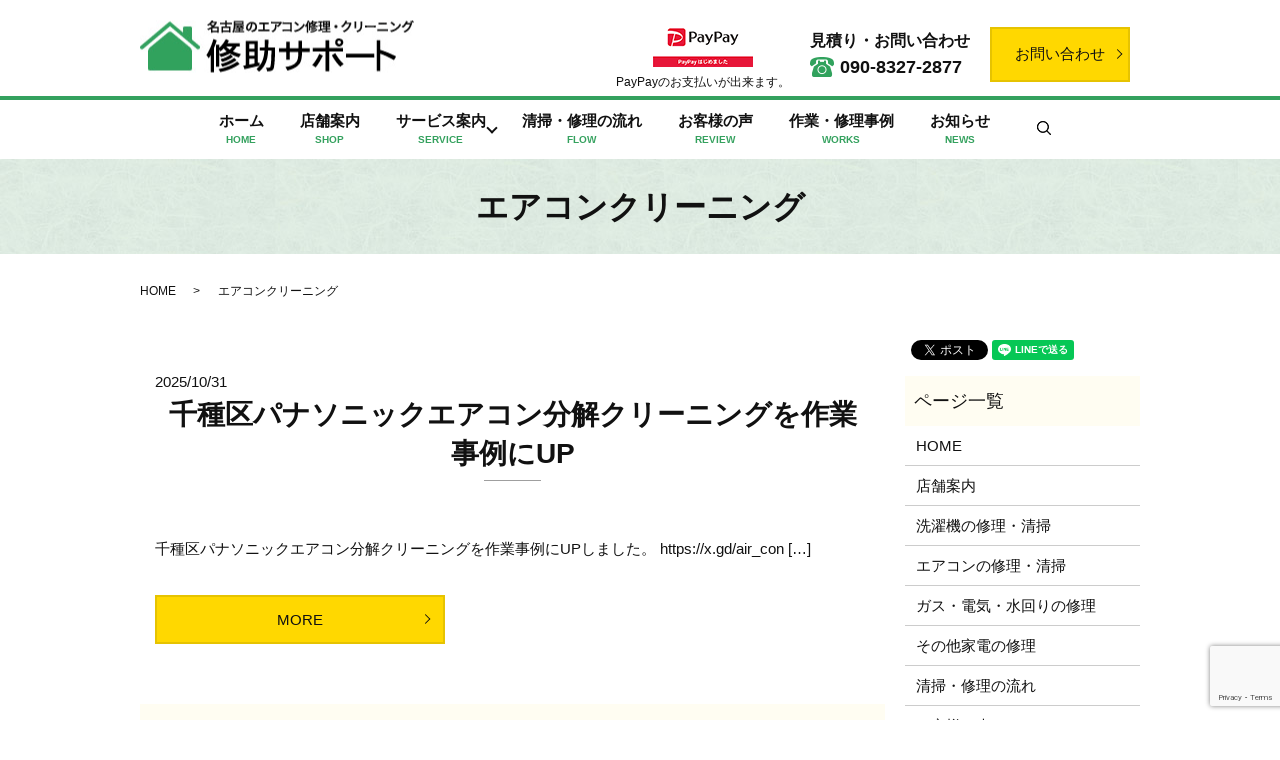

--- FILE ---
content_type: text/html; charset=UTF-8
request_url: https://www.benri-ya.jp/tag/%E3%82%A8%E3%82%A2%E3%82%B3%E3%83%B3%E3%82%AF%E3%83%AA%E3%83%BC%E3%83%8B%E3%83%B3%E3%82%B0/
body_size: 7220
content:

<!DOCTYPE HTML>
<html lang="ja">
<head prefix="og: http://ogp.me/ns# fb: http://ogp.me/ns/fb# article: http://ogp.me/ns/article#">
  <meta charset="utf-8">
  <meta http-equiv="X-UA-Compatible" content="IE=edge,chrome=1">
  <meta name="viewport" content="width=device-width, initial-scale=1">
  <title>エアコンクリーニング</title>
  
<!-- All in One SEO Pack 2.8 by Michael Torbert of Semper Fi Web Designob_start_detected [-1,-1] -->

<meta name="keywords"  content="エアコンがカビ臭い,エアコンクリーニング,エアコンほこり除去,エアコンメンテ,エアコン丸洗い作業,エアコン分解内部クリーニング,エアコン分解内部掃除,エアコン分解内部洗浄,エアコン分解内部清掃,エアコン分解掃除作業,エアコン分解洗浄作業,エアコン分解清掃作業,エアコン完全分解クリーニング作業,エアコン湿気臭い,ハウスダクト対策,ハウスダストアレルギー軽減,パナソニックエアコン分解クリーニング,千種区,airconditioner cleaning,airconditioner maintenance,エアコン丸洗い,エアコン分解クリーニング,エアコン分解掃除,エアコン分解洗浄,エアコン分解清掃,エアコン完全分解クリーニング,エアコン完全分解掃除,エアコン完全分解洗浄,エアコン完全分解清掃,エアコン徹底洗浄,名古屋市瑞穂区,エアコンでくしゃみ,エアコン丸洗いクリーニング,エアコン内部の埃,エアコン悪臭改善,エアコン異臭,名古屋エアコン分解クリーニング,名古屋市西区エアコン洗浄,エアコンカビ,エアコンくさい,エアコンホコリ,エアコン内部クリーニング,エアコン内部掃除,エアコン内部洗浄,エアコン内部清掃,エアコン匂う,エアコン掃除,エアコン汚れ,エアコン洗浄,エアコン清掃,ハウスダストアレルギー,ハウスダスト軽減,パナソニックエアコンクリーニング,一宮市,airconditioner,cleaning,エアコン内部分解洗浄,一般社団法人日本家電分解クリーニング協会,名古屋,名古屋市東区,maintenance,sharp,エアコン臭い,シャープエアコン,愛知県,津島市,national,エアコントラブル,エアコンのカビ,エアコンのホコリ,エアコン臭う,ナショナル,ハウスダクトアレルギー,昭和区,daikin,ダイキンエアコン,分解クリーニング,名古屋市,名古屋市南区,カビ臭い,ハウスダスト,repair,shap,シャープ,名古屋市中川区" />
<link rel='next' href='https://www.benri-ya.jp/tag/%E3%82%A8%E3%82%A2%E3%82%B3%E3%83%B3%E3%82%AF%E3%83%AA%E3%83%BC%E3%83%8B%E3%83%B3%E3%82%B0/page/2/' />

<link rel="canonical" href="https://www.benri-ya.jp/tag/%e3%82%a8%e3%82%a2%e3%82%b3%e3%83%b3%e3%82%af%e3%83%aa%e3%83%bc%e3%83%8b%e3%83%b3%e3%82%b0/" />
<!-- /all in one seo pack -->
<link rel='dns-prefetch' href='//www.google.com' />
<link rel='dns-prefetch' href='//s.w.org' />
<link rel="alternate" type="application/rss+xml" title="修助サポート &raquo; エアコンクリーニング タグのフィード" href="https://www.benri-ya.jp/tag/%e3%82%a8%e3%82%a2%e3%82%b3%e3%83%b3%e3%82%af%e3%83%aa%e3%83%bc%e3%83%8b%e3%83%b3%e3%82%b0/feed/" />
<link rel='stylesheet' id='wp-block-library-css'  href='https://www.benri-ya.jp/wp-includes/css/dist/block-library/style.min.css?ver=5.0.22' type='text/css' media='all' />
<link rel='stylesheet' id='contact-form-7-css'  href='https://www.benri-ya.jp/wp-content/plugins/contact-form-7/includes/css/styles.css?ver=5.1' type='text/css' media='all' />
<script type='text/javascript' src='https://www.benri-ya.jp/wp-content/themes/benri-ya.jp_/assets/js/vendor/jquery.min.js?ver=5.0.22'></script>
<style>.gallery .gallery-item img { width: auto; height: auto; }</style>  <link href="https://fonts.googleapis.com/css?family=Noto+Sans+JP:400,700&amp;subset=japanese" rel="stylesheet" />
  <link href="https://www.benri-ya.jp/wp-content/themes/benri-ya.jp_/assets/css/main.css?1768990498" rel="stylesheet" >
  <script src="https://www.benri-ya.jp/wp-content/themes/benri-ya.jp_/assets/js/vendor/respond.min.js"></script>
  <script type="application/ld+json">
  {
    "@context": "http://schema.org",
    "@type": "BreadcrumbList",
    "itemListElement":
    [
      {
      "@type": "ListItem",
      "position": 1,
      "item":
      {
        "@id": "https://www.benri-ya.jp/",
        "name": "修助サポート"
      }
    },
{
      "@type": "ListItem",
      "position": 2,
      "item":
      {
        "@id": "https://www.benri-ya.jp/tag/%E3%82%A8%E3%82%A2%E3%82%B3%E3%83%B3%E3%82%AF%E3%83%AA%E3%83%BC%E3%83%8B%E3%83%B3%E3%82%B0/",
        "name": "エアコンクリーニング"
      }
    }    ]
  }
  </script>


  <script type="application/ld+json">
  {
    "@context": "http://schema.org/",
    "@type": "LocalBusiness",
    "name": "修助サポート",
    "address": "〒490-1134 愛知県海部郡大治町東條砂島31番地 トーシンハイツB105",
    "telephone": "0120-977-443",
    "faxNumber": "",
    "url": "https://www.benri-ya.jp",
    "email": "info@benri-ya.jp",
    "image": "https://www.benri-ya.jp/wp-content/uploads/logo_ogp.jpg",
    "logo": "https://www.benri-ya.jp/wp-content/uploads/logo_org.png"
  }
  </script>
</head>
<body class="scrollTop">

  <div id="fb-root"></div>
  <script>(function(d, s, id) {
    var js, fjs = d.getElementsByTagName(s)[0];
    if (d.getElementById(id)) return;
    js = d.createElement(s); js.id = id;
    js.src = 'https://connect.facebook.net/ja_JP/sdk.js#xfbml=1&version=v2.12';
    fjs.parentNode.insertBefore(js, fjs);
  }(document, 'script', 'facebook-jssdk'));</script>

  <header>
    <div class="primary_header">
      <div class="container">
        <div class="row">
                    <div class="title">
                          <a href="https://www.benri-ya.jp/">
                <object type="image/svg+xml" data="/wp-content/uploads/logo.svg" alt="修助サポート"></object>
              </a>
                      </div>
		  <div class="hdr_info_wrap">
			  <div class="hdr_info">
				<ul>
          <li><figure>
            <img src="/wp-content/uploads/top_20190221_001.png" alt="paypay">
            <figcaption class="text-small">PayPayのお支払いが出来ます。</figcaption>
          </figure> </li>
				  <li>
					<p class="text-center">
					  <strong class="text-16">見積り・お問い合わせ</strong>
					</p>
					<p class="text-24">
					  <!--span class="phone"><strong>0120-977-443</strong></span--><span class="fax"><strong>090-8327-2877</strong></span>
					</p>
				  </li>
				  <li class="more">
					<a href="/contact" class="add_arrow">お問い合わせ</a>
				  </li>
				</ul>
			  </div>
			</div>

          <nav class="global_nav"><ul><li><a title="HOME" href="https://www.benri-ya.jp/">ホーム<span>HOME</span></a></li>
<li><a title="Shop" href="https://www.benri-ya.jp/company/">店舗案内<span>Shop</span></a></li>
<li class="has_under"><a title="SERVICE" href="#">サービス案内<span>SERVICE</span></a>
<ul class="sub-menu">
	<li><a href="https://www.benri-ya.jp/washing-machine/">洗濯機の修理・清掃<span></span></a></li>
	<li><a href="https://www.benri-ya.jp/air-conditioning/">エアコンの修理・清掃<span></span></a></li>
	<li><a href="https://www.benri-ya.jp/gas-electricity-water/">ガス・電気・水回りの修理<span></span></a></li>
	<li><a href="https://www.benri-ya.jp/other/">その他家電の修理<span></span></a></li>
</ul>
</li>
<li><a title="FLOW" href="https://www.benri-ya.jp/flow/">清掃・修理の流れ<span>FLOW</span></a></li>
<li><a title="REVIEW" href="https://www.benri-ya.jp/review/">お客様の声<span>REVIEW</span></a></li>
<li><a title="WORKS" href="https://www.benri-ya.jp/category/blog/">作業・修理事例<span>WORKS</span></a></li>
<li><a title="NEWS" href="https://www.benri-ya.jp/category/news/">お知らせ<span>NEWS</span></a></li>

                <li class="gnav_search">
                  <a href="#">search</a>
  <div class="epress_search">
    <form method="get" action="https://www.benri-ya.jp/">
      <input type="text" placeholder="" class="text" name="s" autocomplete="off" value="">
      <input type="submit" value="Search" class="submit">
    </form>
  </div>
  </li>
              </ul>
              <div class="menu_icon">
                <a href="#menu"><span>メニュー開閉</span></a>
              </div></nav>        </div>
      </div>
    </div>
  </header>

  <main>
              <h1 class="wow" style="">
      エアコンクリーニング            </h1>

    
    <div class="bread_wrap">
      <div class="container gutters">
        <div class="row bread">
              <ul class="col span_12">
              <li><a href="https://www.benri-ya.jp">HOME</a></li>
                      <li>エアコンクリーニング</li>
                  </ul>
          </div>
      </div>
    </div>
    <section>
      <div class="container gutters">
        <div class="row">
                    <div class="col span_9 column_main">
                              <article class="row article_list">
        <div class="col span_12">
          <div class="article_date">
            <p>2025/10/31</p>
          </div>
          <h2 class="wow">
            <a href="https://www.benri-ya.jp/%e5%8d%83%e7%a8%ae%e5%8c%ba%e3%83%91%e3%83%8a%e3%82%bd%e3%83%8b%e3%83%83%e3%82%af%e3%82%a8%e3%82%a2%e3%82%b3%e3%83%b3%e5%88%86%e8%a7%a3%e3%82%af%e3%83%aa%e3%83%bc%e3%83%8b%e3%83%b3%e3%82%b0%e3%82%92/">千種区パナソニックエアコン分解クリーニングを作業事例にUP</a>
          </h2>
        </div>
        <div class="col span_12 article_list_content">
          千種区パナソニックエアコン分解クリーニングを作業事例にUPしました。 https://x.gd/air_con [&hellip;]          <div class="article_button">
            <p class="more"><a href="https://www.benri-ya.jp/%e5%8d%83%e7%a8%ae%e5%8c%ba%e3%83%91%e3%83%8a%e3%82%bd%e3%83%8b%e3%83%83%e3%82%af%e3%82%a8%e3%82%a2%e3%82%b3%e3%83%b3%e5%88%86%e8%a7%a3%e3%82%af%e3%83%aa%e3%83%bc%e3%83%8b%e3%83%b3%e3%82%b0%e3%82%92/" class="add_arrow">MORE</a></p>
          </div>
        </div>
      </article>
                    <article class="row article_list">
        <div class="col span_12">
          <div class="article_date">
            <p>2025/04/25</p>
          </div>
          <h2 class="wow">
            <a href="https://www.benri-ya.jp/%e7%91%9e%e7%a9%82%e5%8c%ba%e3%83%91%e3%83%8a%e3%82%bd%e3%83%8b%e3%83%83%e3%82%af%e3%82%a8%e3%82%a2%e3%82%b3%e3%83%b3%e5%ae%8c%e5%85%a8%e5%88%86%e8%a7%a3%e6%b4%97%e6%b5%84/">瑞穂区パナソニックエアコン完全分解洗浄</a>
          </h2>
        </div>
        <div class="col span_4">
          <figure><img src="/wp-content/uploads/4瑞穂区パナソニックエアコン分解洗浄　エアコン完全分解洗浄　エアコン完全分解清掃.jpg"  alt="瑞穂区パナソニックエアコン完全分解洗浄" srcset="https://www.benri-ya.jp/wp-content/uploads/4瑞穂区パナソニックエアコン分解洗浄　エアコン完全分解洗浄　エアコン完全分解清掃.jpg 1920w, https://www.benri-ya.jp/wp-content/uploads/4瑞穂区パナソニックエアコン分解洗浄　エアコン完全分解洗浄　エアコン完全分解清掃-300x169.jpg 300w, https://www.benri-ya.jp/wp-content/uploads/4瑞穂区パナソニックエアコン分解洗浄　エアコン完全分解洗浄　エアコン完全分解清掃-768x432.jpg 768w, https://www.benri-ya.jp/wp-content/uploads/4瑞穂区パナソニックエアコン分解洗浄　エアコン完全分解洗浄　エアコン完全分解清掃-1024x576.jpg 1024w" sizes="(max-width: 1920px) 100vw, 1920px" /></figure>
        </div>
        <div class="col span_8 article_list_content">
          名古屋市瑞穂区のお客様よりパナソニック製自動フィルター掃除機能付きエアコンを徹底的にクリーニングしたいとエアコ [&hellip;]          <div class="article_button">
            <p class="more"><a href="https://www.benri-ya.jp/%e7%91%9e%e7%a9%82%e5%8c%ba%e3%83%91%e3%83%8a%e3%82%bd%e3%83%8b%e3%83%83%e3%82%af%e3%82%a8%e3%82%a2%e3%82%b3%e3%83%b3%e5%ae%8c%e5%85%a8%e5%88%86%e8%a7%a3%e6%b4%97%e6%b5%84/" class="add_arrow">MORE</a></p>
          </div>
        </div>
      </article>
                    <article class="row article_list">
        <div class="col span_12">
          <div class="article_date">
            <p>2024/11/15</p>
          </div>
          <h2 class="wow">
            <a href="https://www.benri-ya.jp/%e5%90%8d%e5%8f%a4%e5%b1%8b%e5%b8%82%e8%a5%bf%e5%8c%ba%e6%97%a5%e7%ab%8b%e3%82%a8%e3%82%a2%e3%82%b3%e3%83%b3%e5%88%86%e8%a7%a3%e3%82%af%e3%83%aa%e3%83%bc%e3%83%8b%e3%83%b3%e3%82%b0%e3%82%92%e4%bd%9c/">名古屋市西区日立エアコン分解クリーニングを作業事例にUP</a>
          </h2>
        </div>
        <div class="col span_12 article_list_content">
          名古屋市西区日立エアコン分解クリーニングを作業事例にUPしました。 https://x.gd/aircon_n [&hellip;]          <div class="article_button">
            <p class="more"><a href="https://www.benri-ya.jp/%e5%90%8d%e5%8f%a4%e5%b1%8b%e5%b8%82%e8%a5%bf%e5%8c%ba%e6%97%a5%e7%ab%8b%e3%82%a8%e3%82%a2%e3%82%b3%e3%83%b3%e5%88%86%e8%a7%a3%e3%82%af%e3%83%aa%e3%83%bc%e3%83%8b%e3%83%b3%e3%82%b0%e3%82%92%e4%bd%9c/" class="add_arrow">MORE</a></p>
          </div>
        </div>
      </article>
                    <article class="row article_list">
        <div class="col span_12">
          <div class="article_date">
            <p>2024/10/11</p>
          </div>
          <h2 class="wow">
            <a href="https://www.benri-ya.jp/%e4%b8%80%e5%ae%ae%e5%b8%82%e3%83%91%e3%83%8a%e3%82%bd%e3%83%8b%e3%83%83%e3%82%af%e3%82%a8%e3%82%a2%e3%82%b3%e3%83%b3%e5%88%86%e8%a7%a3%e3%82%af%e3%83%aa%e3%83%bc%e3%83%8b%e3%83%b3%e3%82%b0/">一宮市パナソニックエアコン分解クリーニング</a>
          </h2>
        </div>
        <div class="col span_4">
          <figure><img src="/wp-content/uploads/3一宮市パナソニックエアコン分解クリーニング　エアコン内部清掃　エアコン分解掃除.jpg"  alt="一宮市パナソニックエアコン分解クリーニング" srcset="https://www.benri-ya.jp/wp-content/uploads/3一宮市パナソニックエアコン分解クリーニング　エアコン内部清掃　エアコン分解掃除.jpg 1920w, https://www.benri-ya.jp/wp-content/uploads/3一宮市パナソニックエアコン分解クリーニング　エアコン内部清掃　エアコン分解掃除-300x169.jpg 300w, https://www.benri-ya.jp/wp-content/uploads/3一宮市パナソニックエアコン分解クリーニング　エアコン内部清掃　エアコン分解掃除-768x432.jpg 768w, https://www.benri-ya.jp/wp-content/uploads/3一宮市パナソニックエアコン分解クリーニング　エアコン内部清掃　エアコン分解掃除-1024x576.jpg 1024w" sizes="(max-width: 1920px) 100vw, 1920px" /></figure>
        </div>
        <div class="col span_8 article_list_content">
          愛知県一宮市のお客様よりパナソニック製エアコンの分解クリーニングのご依頼を頂きました。 涼しくなってきてしばら [&hellip;]          <div class="article_button">
            <p class="more"><a href="https://www.benri-ya.jp/%e4%b8%80%e5%ae%ae%e5%b8%82%e3%83%91%e3%83%8a%e3%82%bd%e3%83%8b%e3%83%83%e3%82%af%e3%82%a8%e3%82%a2%e3%82%b3%e3%83%b3%e5%88%86%e8%a7%a3%e3%82%af%e3%83%aa%e3%83%bc%e3%83%8b%e3%83%b3%e3%82%b0/" class="add_arrow">MORE</a></p>
          </div>
        </div>
      </article>
                    <article class="row article_list reverse">
        <div class="col span_12">
          <div class="article_date">
            <p>2023/09/22</p>
          </div>
          <h2 class="wow">
            <a href="https://www.benri-ya.jp/%e5%90%8d%e5%8f%a4%e5%b1%8b%e5%b8%82%e6%9d%b1%e5%8c%bafujitu%e3%82%bc%e3%83%8d%e3%83%a9%e3%83%ab%e3%82%a8%e3%82%a2%e3%82%b3%e3%83%b3%e5%88%86%e8%a7%a3%e3%82%af%e3%83%aa%e3%83%bc%e3%83%8b%e3%83%b3/">名古屋市東区Fujistuゼネラルエアコン分解クリーニング</a>
          </h2>
        </div>
        <div class="col span_4">
          <figure><img src="/wp-content/uploads/3名古屋市東区Fujituゼネラルエアコン分解クリーニング　エアコン内部清掃　エアコン完全分解クリーニング.jpg"  alt="名古屋市東区Fujistuゼネラルエアコン分解クリーニング" srcset="https://www.benri-ya.jp/wp-content/uploads/3名古屋市東区Fujituゼネラルエアコン分解クリーニング　エアコン内部清掃　エアコン完全分解クリーニング.jpg 2048w, https://www.benri-ya.jp/wp-content/uploads/3名古屋市東区Fujituゼネラルエアコン分解クリーニング　エアコン内部清掃　エアコン完全分解クリーニング-300x223.jpg 300w, https://www.benri-ya.jp/wp-content/uploads/3名古屋市東区Fujituゼネラルエアコン分解クリーニング　エアコン内部清掃　エアコン完全分解クリーニング-768x570.jpg 768w, https://www.benri-ya.jp/wp-content/uploads/3名古屋市東区Fujituゼネラルエアコン分解クリーニング　エアコン内部清掃　エアコン完全分解クリーニング-1024x760.jpg 1024w" sizes="(max-width: 2048px) 100vw, 2048px" /></figure>
        </div>
        <div class="col span_8 article_list_content">
          名古屋市東区のお客様より富士通ゼネラルエアコンの分解クリーニング依頼を頂きました。 作業時間に6時間から7時間 [&hellip;]          <div class="article_button">
            <p class="more"><a href="https://www.benri-ya.jp/%e5%90%8d%e5%8f%a4%e5%b1%8b%e5%b8%82%e6%9d%b1%e5%8c%bafujitu%e3%82%bc%e3%83%8d%e3%83%a9%e3%83%ab%e3%82%a8%e3%82%a2%e3%82%b3%e3%83%b3%e5%88%86%e8%a7%a3%e3%82%af%e3%83%aa%e3%83%bc%e3%83%8b%e3%83%b3/" class="add_arrow">MORE</a></p>
          </div>
        </div>
      </article>
                    <article class="row article_list">
        <div class="col span_12">
          <div class="article_date">
            <p>2023/06/09</p>
          </div>
          <h2 class="wow">
            <a href="https://www.benri-ya.jp/%e6%b4%a5%e5%b3%b6%e5%b8%82%e3%82%b7%e3%83%a3%e3%83%bc%e3%83%97%e8%a3%bd%e3%82%a8%e3%82%a2%e3%82%b3%e3%83%b3%e5%88%86%e8%a7%a3%e3%82%af%e3%83%aa%e3%83%bc%e3%83%8b%e3%83%b3%e3%82%b0/">津島市シャープ製エアコン分解クリーニング</a>
          </h2>
        </div>
        <div class="col span_4">
          <figure><img src="/wp-content/uploads/3津島市シャープ製エアコン分解クリーニング　エアコン清掃　エアコン内部洗浄　エアコン内部クリーニング-1.jpg"  alt="津島市シャープ製エアコン分解クリーニング" srcset="https://www.benri-ya.jp/wp-content/uploads/3津島市シャープ製エアコン分解クリーニング　エアコン清掃　エアコン内部洗浄　エアコン内部クリーニング-1.jpg 2048w, https://www.benri-ya.jp/wp-content/uploads/3津島市シャープ製エアコン分解クリーニング　エアコン清掃　エアコン内部洗浄　エアコン内部クリーニング-1-300x223.jpg 300w, https://www.benri-ya.jp/wp-content/uploads/3津島市シャープ製エアコン分解クリーニング　エアコン清掃　エアコン内部洗浄　エアコン内部クリーニング-1-768x570.jpg 768w, https://www.benri-ya.jp/wp-content/uploads/3津島市シャープ製エアコン分解クリーニング　エアコン清掃　エアコン内部洗浄　エアコン内部クリーニング-1-1024x760.jpg 1024w" sizes="(max-width: 2048px) 100vw, 2048px" /></figure>
        </div>
        <div class="col span_8 article_list_content">
          愛知県津島市のお客様よりシャープ製エアコンの分解クリーニング依頼を頂きました。 暑くなってから使う前にキレイに [&hellip;]          <div class="article_button">
            <p class="more"><a href="https://www.benri-ya.jp/%e6%b4%a5%e5%b3%b6%e5%b8%82%e3%82%b7%e3%83%a3%e3%83%bc%e3%83%97%e8%a3%bd%e3%82%a8%e3%82%a2%e3%82%b3%e3%83%b3%e5%88%86%e8%a7%a3%e3%82%af%e3%83%aa%e3%83%bc%e3%83%8b%e3%83%b3%e3%82%b0/" class="add_arrow">MORE</a></p>
          </div>
        </div>
      </article>
                    <article class="row article_list reverse">
        <div class="col span_12">
          <div class="article_date">
            <p>2023/03/31</p>
          </div>
          <h2 class="wow">
            <a href="https://www.benri-ya.jp/%e5%90%8d%e5%8f%a4%e5%b1%8b%e5%b8%82%e6%98%ad%e5%92%8c%e5%8c%ba%e3%83%8a%e3%82%b7%e3%83%a7%e3%83%8a%e3%83%ab%e8%a3%bd%e3%82%a8%e3%82%a2%e3%82%b3%e3%83%b3%e5%88%86%e8%a7%a3%e3%82%af%e3%83%aa%e3%83%bc/">名古屋市昭和区ナショナル製エアコン分解クリーニング</a>
          </h2>
        </div>
        <div class="col span_4">
          <figure><img src="/wp-content/uploads/6名古屋市昭和区ナショナル製エアコン分解クリーニング　エアコンホコリ　ハウスダクト.jpg"  alt="名古屋市昭和区ナショナル製エアコン分解クリーニング" srcset="https://www.benri-ya.jp/wp-content/uploads/6名古屋市昭和区ナショナル製エアコン分解クリーニング　エアコンホコリ　ハウスダクト.jpg 2048w, https://www.benri-ya.jp/wp-content/uploads/6名古屋市昭和区ナショナル製エアコン分解クリーニング　エアコンホコリ　ハウスダクト-300x223.jpg 300w, https://www.benri-ya.jp/wp-content/uploads/6名古屋市昭和区ナショナル製エアコン分解クリーニング　エアコンホコリ　ハウスダクト-768x570.jpg 768w, https://www.benri-ya.jp/wp-content/uploads/6名古屋市昭和区ナショナル製エアコン分解クリーニング　エアコンホコリ　ハウスダクト-1024x760.jpg 1024w" sizes="(max-width: 2048px) 100vw, 2048px" /></figure>
        </div>
        <div class="col span_8 article_list_content">
          名古屋市昭和区のお客様よりナショナル製エアコン分解クリーニングのご依頼を頂きました。 夏の冷房シーズン前にキレ [&hellip;]          <div class="article_button">
            <p class="more"><a href="https://www.benri-ya.jp/%e5%90%8d%e5%8f%a4%e5%b1%8b%e5%b8%82%e6%98%ad%e5%92%8c%e5%8c%ba%e3%83%8a%e3%82%b7%e3%83%a7%e3%83%8a%e3%83%ab%e8%a3%bd%e3%82%a8%e3%82%a2%e3%82%b3%e3%83%b3%e5%88%86%e8%a7%a3%e3%82%af%e3%83%aa%e3%83%bc/" class="add_arrow">MORE</a></p>
          </div>
        </div>
      </article>
                    <article class="row article_list">
        <div class="col span_12">
          <div class="article_date">
            <p>2022/09/23</p>
          </div>
          <h2 class="wow">
            <a href="https://www.benri-ya.jp/%e5%90%8d%e5%8f%a4%e5%b1%8b%e5%b8%82%e5%8d%97%e5%8c%ba-%e3%83%80%e3%82%a4%e3%82%ad%e3%83%b3%e8%a3%bd%e3%82%a8%e3%82%a2%e3%82%b3%e3%83%b3%e5%88%86%e8%a7%a3%e6%b8%85%e6%8e%83/">名古屋市南区 ダイキン製エアコン分解清掃</a>
          </h2>
        </div>
        <div class="col span_4">
          <figure><img src="/wp-content/uploads/0名古屋市南区-ダイキン製エアコン分解清掃-　エアコン分解クリーニング　エアコンクリーニング.jpg"  alt="名古屋市南区 ダイキン製エアコン分解清掃" srcset="https://www.benri-ya.jp/wp-content/uploads/0名古屋市南区-ダイキン製エアコン分解清掃-　エアコン分解クリーニング　エアコンクリーニング.jpg 1920w, https://www.benri-ya.jp/wp-content/uploads/0名古屋市南区-ダイキン製エアコン分解清掃-　エアコン分解クリーニング　エアコンクリーニング-300x169.jpg 300w, https://www.benri-ya.jp/wp-content/uploads/0名古屋市南区-ダイキン製エアコン分解清掃-　エアコン分解クリーニング　エアコンクリーニング-768x432.jpg 768w, https://www.benri-ya.jp/wp-content/uploads/0名古屋市南区-ダイキン製エアコン分解清掃-　エアコン分解クリーニング　エアコンクリーニング-1024x576.jpg 1024w" sizes="(max-width: 1920px) 100vw, 1920px" /></figure>
        </div>
        <div class="col span_8 article_list_content">
          名古屋市南区のお客様よりダイキン製エアコン分解クリーニングのご依頼を頂きました。 涼しくなってしばらく使用しな [&hellip;]          <div class="article_button">
            <p class="more"><a href="https://www.benri-ya.jp/%e5%90%8d%e5%8f%a4%e5%b1%8b%e5%b8%82%e5%8d%97%e5%8c%ba-%e3%83%80%e3%82%a4%e3%82%ad%e3%83%b3%e8%a3%bd%e3%82%a8%e3%82%a2%e3%82%b3%e3%83%b3%e5%88%86%e8%a7%a3%e6%b8%85%e6%8e%83/" class="add_arrow">MORE</a></p>
          </div>
        </div>
      </article>
                    <article class="row article_list reverse">
        <div class="col span_12">
          <div class="article_date">
            <p>2022/05/20</p>
          </div>
          <h2 class="wow">
            <a href="https://www.benri-ya.jp/%e5%90%8d%e5%8f%a4%e5%b1%8b%e5%b8%82%e7%91%9e%e7%a9%82%e5%8c%ba-%e3%82%b7%e3%83%a3%e3%83%bc%e3%83%97%e8%a3%bd%e3%82%a8%e3%82%a2%e3%82%b3%e3%83%b3%e5%88%86%e8%a7%a3%e6%b4%97%e6%b5%84/">名古屋市瑞穂区 シャープ製エアコン分解洗浄</a>
          </h2>
        </div>
        <div class="col span_4">
          <figure><img src="/wp-content/uploads/3名古屋市瑞穂区-シャープ製エアコン分解洗浄　エアコン清掃　エアコン分解清掃.jpg"  alt="名古屋市瑞穂区 シャープ製エアコン分解洗浄" srcset="https://www.benri-ya.jp/wp-content/uploads/3名古屋市瑞穂区-シャープ製エアコン分解洗浄　エアコン清掃　エアコン分解清掃.jpg 2048w, https://www.benri-ya.jp/wp-content/uploads/3名古屋市瑞穂区-シャープ製エアコン分解洗浄　エアコン清掃　エアコン分解清掃-300x223.jpg 300w, https://www.benri-ya.jp/wp-content/uploads/3名古屋市瑞穂区-シャープ製エアコン分解洗浄　エアコン清掃　エアコン分解清掃-768x570.jpg 768w, https://www.benri-ya.jp/wp-content/uploads/3名古屋市瑞穂区-シャープ製エアコン分解洗浄　エアコン清掃　エアコン分解清掃-1024x760.jpg 1024w" sizes="(max-width: 2048px) 100vw, 2048px" /></figure>
        </div>
        <div class="col span_8 article_list_content">
          名古屋市瑞穂区のお客様よりシャープ製エアコンの分解 クリーニングのご依頼を頂きました。 夏に使う前にキレイにし [&hellip;]          <div class="article_button">
            <p class="more"><a href="https://www.benri-ya.jp/%e5%90%8d%e5%8f%a4%e5%b1%8b%e5%b8%82%e7%91%9e%e7%a9%82%e5%8c%ba-%e3%82%b7%e3%83%a3%e3%83%bc%e3%83%97%e8%a3%bd%e3%82%a8%e3%82%a2%e3%82%b3%e3%83%b3%e5%88%86%e8%a7%a3%e6%b4%97%e6%b5%84/" class="add_arrow">MORE</a></p>
          </div>
        </div>
      </article>
                    <article class="row article_list">
        <div class="col span_12">
          <div class="article_date">
            <p>2022/04/19</p>
          </div>
          <h2 class="wow">
            <a href="https://www.benri-ya.jp/%e5%90%8d%e5%8f%a4%e5%b1%8b%e5%b8%82%e4%b8%ad%e5%b7%9d%e5%8c%ba%e5%af%8c%e7%94%b0-%e3%82%b7%e3%83%a3%e3%83%bc%e3%83%97%e8%a3%bd%e3%82%a8%e3%82%a2%e3%82%b3%e3%83%b3%e5%88%86%e8%a7%a3%e3%82%af%e3%83%aa/">名古屋市中川区富田 シャープ製エアコン分解クリーニング</a>
          </h2>
        </div>
        <div class="col span_12 article_list_content">
          名古屋市中川区富田のお客様よりシャープ製エアコンの分解 クリーニングのご依頼を頂きました。 臭いが気になってい [&hellip;]          <div class="article_button">
            <p class="more"><a href="https://www.benri-ya.jp/%e5%90%8d%e5%8f%a4%e5%b1%8b%e5%b8%82%e4%b8%ad%e5%b7%9d%e5%8c%ba%e5%af%8c%e7%94%b0-%e3%82%b7%e3%83%a3%e3%83%bc%e3%83%97%e8%a3%bd%e3%82%a8%e3%82%a2%e3%82%b3%e3%83%b3%e5%88%86%e8%a7%a3%e3%82%af%e3%83%aa/" class="add_arrow">MORE</a></p>
          </div>
        </div>
      </article>
      
         <div class="pagination">
         <!--<span>Page 1 of 3</span>-->
                    <span class="current">1</span>
                        <a href="https://www.benri-ya.jp/tag/%E3%82%A8%E3%82%A2%E3%82%B3%E3%83%B3%E3%82%AF%E3%83%AA%E3%83%BC%E3%83%8B%E3%83%B3%E3%82%B0/page/2/" class="inactive">2</a>
                        <a href="https://www.benri-ya.jp/tag/%E3%82%A8%E3%82%A2%E3%82%B3%E3%83%B3%E3%82%AF%E3%83%AA%E3%83%BC%E3%83%8B%E3%83%B3%E3%82%B0/page/3/" class="inactive">3</a>
                  </div>
               </div>
          <div class="col span_3 column_sub">
            <div>
<style>
.share_button {
  letter-spacing: -.40em;
  padding-top: 30px;
  margin-bottom: 7%;
}
.share_button > * {
  letter-spacing: normal;
  vertical-align: bottom;
  margin:0 2px;
}
.column_sub .share_button {
  margin-top: 0;
  padding-top: 0;
}
</style>
  <div class="container share_button">
    <!-- Facebook -->
    <div class="fb-share-button" data-href="https://www.benri-ya.jp/tag/%E3%82%A8%E3%82%A2%E3%82%B3%E3%83%B3%E3%82%AF%E3%83%AA%E3%83%BC%E3%83%8B%E3%83%B3%E3%82%B0/" data-layout="button" data-size="small" data-mobile-iframe="false"><a class="fb-xfbml-parse-ignore" target="_blank" href="https://www.facebook.com/sharer/sharer.php?u=http%3A%2F%2Fwww.%2F&amp;src=sdkpreparse">シェア</a></div>
    <!-- Twitter -->
    <a href="https://twitter.com/share" class="twitter-share-button" data-lang="ja">ツイート</a>
    <script>!function(d,s,id){var js,fjs=d.getElementsByTagName(s)[0],p=/^http:/.test(d.location)?'http':'https';if(!d.getElementById(id)){js=d.createElement(s);js.id=id;js.src=p+'://platform.twitter.com/widgets.js';fjs.parentNode.insertBefore(js,fjs);}}(document,'script','twitter-wjs');</script>
    <!-- LINE -->
    <div class="line-it-button" data-lang="ja" data-type="share-a" data-url="https://www.benri-ya.jp/tag/%E3%82%A8%E3%82%A2%E3%82%B3%E3%83%B3%E3%82%AF%E3%83%AA%E3%83%BC%E3%83%8B%E3%83%B3%E3%82%B0/" style="display: none;"></div>
    <script src="https://d.line-scdn.net/r/web/social-plugin/js/thirdparty/loader.min.js" async="async" defer="defer"></script>
  </div>
</div>
<div class="sidebar">
  <div class="widget_wrap"><p class="widget_header">ページ一覧</p>		<ul>
			<li class="page_item page-item-10"><a href="https://www.benri-ya.jp/">HOME</a></li>
<li class="page_item page-item-15"><a href="https://www.benri-ya.jp/company/">店舗案内</a></li>
<li class="page_item page-item-26"><a href="https://www.benri-ya.jp/washing-machine/">洗濯機の修理・清掃</a></li>
<li class="page_item page-item-13"><a href="https://www.benri-ya.jp/air-conditioning/">エアコンの修理・清掃</a></li>
<li class="page_item page-item-19"><a href="https://www.benri-ya.jp/gas-electricity-water/">ガス・電気・水回りの修理</a></li>
<li class="page_item page-item-22"><a href="https://www.benri-ya.jp/other/">その他家電の修理</a></li>
<li class="page_item page-item-17"><a href="https://www.benri-ya.jp/flow/">清掃・修理の流れ</a></li>
<li class="page_item page-item-24"><a href="https://www.benri-ya.jp/review/">お客様の声</a></li>
<li class="page_item page-item-8"><a href="https://www.benri-ya.jp/contact/">お問い合わせ</a></li>
<li class="page_item page-item-11"><a href="https://www.benri-ya.jp/policy/">プライバシーポリシー</a></li>
<li class="page_item page-item-12"><a href="https://www.benri-ya.jp/sitemap/">サイトマップ</a></li>
		</ul>
		</div><div class="widget_wrap"><p class="widget_header">カテゴリー</p>		<ul>
	<li class="cat-item cat-item-2"><a href="https://www.benri-ya.jp/category/news/" >お知らせ</a>
</li>
	<li class="cat-item cat-item-3"><a href="https://www.benri-ya.jp/category/blog/" title="修助サポートが対応させていただいた清掃・修理を写真とともに紹介しております。これからも定期的に更新をしてまいりますので、どのような清掃・修理をしているか。費用はどのくらいかかるのか。などの参考にご参照ください。">作業・修理事例</a>
</li>
		</ul>
</div>		<div class="widget_wrap">		<p class="widget_header">最近の投稿</p>		<ul>
											<li>
					<a href="https://www.benri-ya.jp/%e9%a3%9b%e5%b3%b6%e6%9d%91%e6%8c%81%e3%81%a1%e8%be%bc%e3%81%bf%e3%82%a8%e3%82%a2%e3%82%b3%e3%83%b3%e6%96%b0%e8%a6%8f%e5%8f%96%e4%bb%98%e4%ba%8b%e5%b7%a5%e4%ba%8b%e3%82%92%e4%bd%9c%e6%a5%ad%e4%ba%8b/">飛島村持ち込みエアコン新規取付事工事を作業事例にUP</a>
									</li>
											<li>
					<a href="https://www.benri-ya.jp/%e9%a3%9b%e5%b3%b6%e6%9d%91%e6%8c%81%e3%81%a1%e8%be%bc%e3%81%bf%e3%82%a8%e3%82%a2%e3%82%b3%e3%83%b3%e6%96%b0%e8%a6%8f%e5%8f%96%e4%bb%98%e4%ba%8b%e5%b7%a5%e4%ba%8b/">飛島村持ち込みエアコン新規取付事工事</a>
									</li>
											<li>
					<a href="https://www.benri-ya.jp/%e5%ae%88%e5%b1%b1%e5%8c%ba%e6%97%a5%e7%ab%8b%e3%83%89%e3%83%a9%e3%83%a0%e6%b4%97%e6%bf%af%e6%a9%9f%e5%88%86%e8%a7%a3%e3%83%95%e3%83%ab%e6%b4%97%e6%b5%84%e3%82%92%e4%bd%9c%e6%a5%ad%e4%ba%8b%e4%be%8b/">守山区日立ドラム洗濯機分解フル洗浄を作業事例にUP</a>
									</li>
											<li>
					<a href="https://www.benri-ya.jp/%e5%ae%88%e5%b1%b1%e5%8c%ba%e6%97%a5%e7%ab%8b%e3%83%89%e3%83%a9%e3%83%a0%e6%b4%97%e6%bf%af%e6%a9%9f%e5%88%86%e8%a7%a3%e3%83%95%e3%83%ab%e6%b4%97%e6%b5%84/">守山区日立ドラム洗濯機分解フル洗浄</a>
									</li>
											<li>
					<a href="https://www.benri-ya.jp/%e6%84%9b%e8%a5%bf%e5%b8%82%e7%85%a7%e6%98%8e%e9%9b%bb%e5%99%a8%e7%82%b9%e7%81%af%e3%81%97%e3%81%aa%e3%81%84%e4%b8%8d%e5%85%b7%e5%90%88%e4%bf%ae%e7%90%86%e3%82%92%e4%bd%9c%e6%a5%ad%e4%ba%8b%e4%be%8b/">愛西市照明電器点灯しない不具合修理を作業事例にUP</a>
									</li>
					</ul>
		</div>1</div>
          </div>
                  </div>
      </div>
    </section>

  </main>
<footer>    <div class="footer_nav_wrap">
      <div class="container">
        <div class="row">
        <nav class="col span_12 pc-only"><ul><li><a href="https://www.benri-ya.jp/">HOME</a></li>
<li><a href="https://www.benri-ya.jp/company/">店舗案内</a></li>
<li><a href="https://www.benri-ya.jp/washing-machine/">洗濯機の修理・清掃</a></li>
<li><a href="https://www.benri-ya.jp/air-conditioning/">エアコンの修理・清掃</a></li>
<li><a href="https://www.benri-ya.jp/gas-electricity-water/">ガス・電気・水回りの修理</a></li>
<li><a href="https://www.benri-ya.jp/other/">その他家電の修理</a></li>
<li><a href="https://www.benri-ya.jp/flow/">清掃・修理の流れ</a></li>
<li><a href="https://www.benri-ya.jp/category/blog/">作業・修理事例</a></li>
<li><a href="https://www.benri-ya.jp/review/">お客様の声</a></li>
<li><a href="https://www.benri-ya.jp/contact/">お問い合わせ</a></li>
<li><a href="https://www.benri-ya.jp/policy/">プライバシーポリシー</a></li>
<li><a href="https://www.benri-ya.jp/sitemap/">サイトマップ</a></li>
</ul></nav>        </div>
      </div>
    </div>
    <div class="footer_copyright_wrap">
      <div class="container">
        <div class="row">
          <div class="col span_12">
            <p>Copyright &copy; 修助サポート All Rights Reserved.<br>
              【掲載の記事・写真・イラストなどの無断複写・転載を禁じます】</p>
          </div>
        </div>
      </div>
    </div>
    <p class="pagetop"><a href="#top"></a></p>
  </footer>

  <script src="https://www.benri-ya.jp/wp-content/themes/benri-ya.jp_/assets/js/vendor/bundle.js"></script>
  <script src="https://www.benri-ya.jp/wp-content/themes/benri-ya.jp_/assets/js/main.js?"></script>

  <script type='text/javascript'>
/* <![CDATA[ */
var wpcf7 = {"apiSettings":{"root":"https:\/\/www.benri-ya.jp\/wp-json\/contact-form-7\/v1","namespace":"contact-form-7\/v1"}};
/* ]]> */
</script>
<script type='text/javascript' src='https://www.benri-ya.jp/wp-content/plugins/contact-form-7/includes/js/scripts.js?ver=5.1'></script>
<script type='text/javascript' src='https://www.google.com/recaptcha/api.js?render=6Lc3FrYdAAAAAOmnIrdAWd_86q7CkcAut03mKTCT&#038;ver=3.0'></script>
<script type="text/javascript">
( function( grecaptcha, sitekey ) {

	var wpcf7recaptcha = {
		execute: function() {
			grecaptcha.execute(
				sitekey,
				{ action: 'homepage' }
			).then( function( token ) {
				var forms = document.getElementsByTagName( 'form' );

				for ( var i = 0; i < forms.length; i++ ) {
					var fields = forms[ i ].getElementsByTagName( 'input' );

					for ( var j = 0; j < fields.length; j++ ) {
						var field = fields[ j ];

						if ( 'g-recaptcha-response' === field.getAttribute( 'name' ) ) {
							field.setAttribute( 'value', token );
							break;
						}
					}
				}
			} );
		}
	};

	grecaptcha.ready( wpcf7recaptcha.execute );

	document.addEventListener( 'wpcf7submit', wpcf7recaptcha.execute, false );

} )( grecaptcha, '6Lc3FrYdAAAAAOmnIrdAWd_86q7CkcAut03mKTCT' );
</script>
</body>
</html>


--- FILE ---
content_type: text/html; charset=utf-8
request_url: https://www.google.com/recaptcha/api2/anchor?ar=1&k=6Lc3FrYdAAAAAOmnIrdAWd_86q7CkcAut03mKTCT&co=aHR0cHM6Ly93d3cuYmVucmkteWEuanA6NDQz&hl=en&v=PoyoqOPhxBO7pBk68S4YbpHZ&size=invisible&anchor-ms=20000&execute-ms=30000&cb=uiq1ny2e31yc
body_size: 48950
content:
<!DOCTYPE HTML><html dir="ltr" lang="en"><head><meta http-equiv="Content-Type" content="text/html; charset=UTF-8">
<meta http-equiv="X-UA-Compatible" content="IE=edge">
<title>reCAPTCHA</title>
<style type="text/css">
/* cyrillic-ext */
@font-face {
  font-family: 'Roboto';
  font-style: normal;
  font-weight: 400;
  font-stretch: 100%;
  src: url(//fonts.gstatic.com/s/roboto/v48/KFO7CnqEu92Fr1ME7kSn66aGLdTylUAMa3GUBHMdazTgWw.woff2) format('woff2');
  unicode-range: U+0460-052F, U+1C80-1C8A, U+20B4, U+2DE0-2DFF, U+A640-A69F, U+FE2E-FE2F;
}
/* cyrillic */
@font-face {
  font-family: 'Roboto';
  font-style: normal;
  font-weight: 400;
  font-stretch: 100%;
  src: url(//fonts.gstatic.com/s/roboto/v48/KFO7CnqEu92Fr1ME7kSn66aGLdTylUAMa3iUBHMdazTgWw.woff2) format('woff2');
  unicode-range: U+0301, U+0400-045F, U+0490-0491, U+04B0-04B1, U+2116;
}
/* greek-ext */
@font-face {
  font-family: 'Roboto';
  font-style: normal;
  font-weight: 400;
  font-stretch: 100%;
  src: url(//fonts.gstatic.com/s/roboto/v48/KFO7CnqEu92Fr1ME7kSn66aGLdTylUAMa3CUBHMdazTgWw.woff2) format('woff2');
  unicode-range: U+1F00-1FFF;
}
/* greek */
@font-face {
  font-family: 'Roboto';
  font-style: normal;
  font-weight: 400;
  font-stretch: 100%;
  src: url(//fonts.gstatic.com/s/roboto/v48/KFO7CnqEu92Fr1ME7kSn66aGLdTylUAMa3-UBHMdazTgWw.woff2) format('woff2');
  unicode-range: U+0370-0377, U+037A-037F, U+0384-038A, U+038C, U+038E-03A1, U+03A3-03FF;
}
/* math */
@font-face {
  font-family: 'Roboto';
  font-style: normal;
  font-weight: 400;
  font-stretch: 100%;
  src: url(//fonts.gstatic.com/s/roboto/v48/KFO7CnqEu92Fr1ME7kSn66aGLdTylUAMawCUBHMdazTgWw.woff2) format('woff2');
  unicode-range: U+0302-0303, U+0305, U+0307-0308, U+0310, U+0312, U+0315, U+031A, U+0326-0327, U+032C, U+032F-0330, U+0332-0333, U+0338, U+033A, U+0346, U+034D, U+0391-03A1, U+03A3-03A9, U+03B1-03C9, U+03D1, U+03D5-03D6, U+03F0-03F1, U+03F4-03F5, U+2016-2017, U+2034-2038, U+203C, U+2040, U+2043, U+2047, U+2050, U+2057, U+205F, U+2070-2071, U+2074-208E, U+2090-209C, U+20D0-20DC, U+20E1, U+20E5-20EF, U+2100-2112, U+2114-2115, U+2117-2121, U+2123-214F, U+2190, U+2192, U+2194-21AE, U+21B0-21E5, U+21F1-21F2, U+21F4-2211, U+2213-2214, U+2216-22FF, U+2308-230B, U+2310, U+2319, U+231C-2321, U+2336-237A, U+237C, U+2395, U+239B-23B7, U+23D0, U+23DC-23E1, U+2474-2475, U+25AF, U+25B3, U+25B7, U+25BD, U+25C1, U+25CA, U+25CC, U+25FB, U+266D-266F, U+27C0-27FF, U+2900-2AFF, U+2B0E-2B11, U+2B30-2B4C, U+2BFE, U+3030, U+FF5B, U+FF5D, U+1D400-1D7FF, U+1EE00-1EEFF;
}
/* symbols */
@font-face {
  font-family: 'Roboto';
  font-style: normal;
  font-weight: 400;
  font-stretch: 100%;
  src: url(//fonts.gstatic.com/s/roboto/v48/KFO7CnqEu92Fr1ME7kSn66aGLdTylUAMaxKUBHMdazTgWw.woff2) format('woff2');
  unicode-range: U+0001-000C, U+000E-001F, U+007F-009F, U+20DD-20E0, U+20E2-20E4, U+2150-218F, U+2190, U+2192, U+2194-2199, U+21AF, U+21E6-21F0, U+21F3, U+2218-2219, U+2299, U+22C4-22C6, U+2300-243F, U+2440-244A, U+2460-24FF, U+25A0-27BF, U+2800-28FF, U+2921-2922, U+2981, U+29BF, U+29EB, U+2B00-2BFF, U+4DC0-4DFF, U+FFF9-FFFB, U+10140-1018E, U+10190-1019C, U+101A0, U+101D0-101FD, U+102E0-102FB, U+10E60-10E7E, U+1D2C0-1D2D3, U+1D2E0-1D37F, U+1F000-1F0FF, U+1F100-1F1AD, U+1F1E6-1F1FF, U+1F30D-1F30F, U+1F315, U+1F31C, U+1F31E, U+1F320-1F32C, U+1F336, U+1F378, U+1F37D, U+1F382, U+1F393-1F39F, U+1F3A7-1F3A8, U+1F3AC-1F3AF, U+1F3C2, U+1F3C4-1F3C6, U+1F3CA-1F3CE, U+1F3D4-1F3E0, U+1F3ED, U+1F3F1-1F3F3, U+1F3F5-1F3F7, U+1F408, U+1F415, U+1F41F, U+1F426, U+1F43F, U+1F441-1F442, U+1F444, U+1F446-1F449, U+1F44C-1F44E, U+1F453, U+1F46A, U+1F47D, U+1F4A3, U+1F4B0, U+1F4B3, U+1F4B9, U+1F4BB, U+1F4BF, U+1F4C8-1F4CB, U+1F4D6, U+1F4DA, U+1F4DF, U+1F4E3-1F4E6, U+1F4EA-1F4ED, U+1F4F7, U+1F4F9-1F4FB, U+1F4FD-1F4FE, U+1F503, U+1F507-1F50B, U+1F50D, U+1F512-1F513, U+1F53E-1F54A, U+1F54F-1F5FA, U+1F610, U+1F650-1F67F, U+1F687, U+1F68D, U+1F691, U+1F694, U+1F698, U+1F6AD, U+1F6B2, U+1F6B9-1F6BA, U+1F6BC, U+1F6C6-1F6CF, U+1F6D3-1F6D7, U+1F6E0-1F6EA, U+1F6F0-1F6F3, U+1F6F7-1F6FC, U+1F700-1F7FF, U+1F800-1F80B, U+1F810-1F847, U+1F850-1F859, U+1F860-1F887, U+1F890-1F8AD, U+1F8B0-1F8BB, U+1F8C0-1F8C1, U+1F900-1F90B, U+1F93B, U+1F946, U+1F984, U+1F996, U+1F9E9, U+1FA00-1FA6F, U+1FA70-1FA7C, U+1FA80-1FA89, U+1FA8F-1FAC6, U+1FACE-1FADC, U+1FADF-1FAE9, U+1FAF0-1FAF8, U+1FB00-1FBFF;
}
/* vietnamese */
@font-face {
  font-family: 'Roboto';
  font-style: normal;
  font-weight: 400;
  font-stretch: 100%;
  src: url(//fonts.gstatic.com/s/roboto/v48/KFO7CnqEu92Fr1ME7kSn66aGLdTylUAMa3OUBHMdazTgWw.woff2) format('woff2');
  unicode-range: U+0102-0103, U+0110-0111, U+0128-0129, U+0168-0169, U+01A0-01A1, U+01AF-01B0, U+0300-0301, U+0303-0304, U+0308-0309, U+0323, U+0329, U+1EA0-1EF9, U+20AB;
}
/* latin-ext */
@font-face {
  font-family: 'Roboto';
  font-style: normal;
  font-weight: 400;
  font-stretch: 100%;
  src: url(//fonts.gstatic.com/s/roboto/v48/KFO7CnqEu92Fr1ME7kSn66aGLdTylUAMa3KUBHMdazTgWw.woff2) format('woff2');
  unicode-range: U+0100-02BA, U+02BD-02C5, U+02C7-02CC, U+02CE-02D7, U+02DD-02FF, U+0304, U+0308, U+0329, U+1D00-1DBF, U+1E00-1E9F, U+1EF2-1EFF, U+2020, U+20A0-20AB, U+20AD-20C0, U+2113, U+2C60-2C7F, U+A720-A7FF;
}
/* latin */
@font-face {
  font-family: 'Roboto';
  font-style: normal;
  font-weight: 400;
  font-stretch: 100%;
  src: url(//fonts.gstatic.com/s/roboto/v48/KFO7CnqEu92Fr1ME7kSn66aGLdTylUAMa3yUBHMdazQ.woff2) format('woff2');
  unicode-range: U+0000-00FF, U+0131, U+0152-0153, U+02BB-02BC, U+02C6, U+02DA, U+02DC, U+0304, U+0308, U+0329, U+2000-206F, U+20AC, U+2122, U+2191, U+2193, U+2212, U+2215, U+FEFF, U+FFFD;
}
/* cyrillic-ext */
@font-face {
  font-family: 'Roboto';
  font-style: normal;
  font-weight: 500;
  font-stretch: 100%;
  src: url(//fonts.gstatic.com/s/roboto/v48/KFO7CnqEu92Fr1ME7kSn66aGLdTylUAMa3GUBHMdazTgWw.woff2) format('woff2');
  unicode-range: U+0460-052F, U+1C80-1C8A, U+20B4, U+2DE0-2DFF, U+A640-A69F, U+FE2E-FE2F;
}
/* cyrillic */
@font-face {
  font-family: 'Roboto';
  font-style: normal;
  font-weight: 500;
  font-stretch: 100%;
  src: url(//fonts.gstatic.com/s/roboto/v48/KFO7CnqEu92Fr1ME7kSn66aGLdTylUAMa3iUBHMdazTgWw.woff2) format('woff2');
  unicode-range: U+0301, U+0400-045F, U+0490-0491, U+04B0-04B1, U+2116;
}
/* greek-ext */
@font-face {
  font-family: 'Roboto';
  font-style: normal;
  font-weight: 500;
  font-stretch: 100%;
  src: url(//fonts.gstatic.com/s/roboto/v48/KFO7CnqEu92Fr1ME7kSn66aGLdTylUAMa3CUBHMdazTgWw.woff2) format('woff2');
  unicode-range: U+1F00-1FFF;
}
/* greek */
@font-face {
  font-family: 'Roboto';
  font-style: normal;
  font-weight: 500;
  font-stretch: 100%;
  src: url(//fonts.gstatic.com/s/roboto/v48/KFO7CnqEu92Fr1ME7kSn66aGLdTylUAMa3-UBHMdazTgWw.woff2) format('woff2');
  unicode-range: U+0370-0377, U+037A-037F, U+0384-038A, U+038C, U+038E-03A1, U+03A3-03FF;
}
/* math */
@font-face {
  font-family: 'Roboto';
  font-style: normal;
  font-weight: 500;
  font-stretch: 100%;
  src: url(//fonts.gstatic.com/s/roboto/v48/KFO7CnqEu92Fr1ME7kSn66aGLdTylUAMawCUBHMdazTgWw.woff2) format('woff2');
  unicode-range: U+0302-0303, U+0305, U+0307-0308, U+0310, U+0312, U+0315, U+031A, U+0326-0327, U+032C, U+032F-0330, U+0332-0333, U+0338, U+033A, U+0346, U+034D, U+0391-03A1, U+03A3-03A9, U+03B1-03C9, U+03D1, U+03D5-03D6, U+03F0-03F1, U+03F4-03F5, U+2016-2017, U+2034-2038, U+203C, U+2040, U+2043, U+2047, U+2050, U+2057, U+205F, U+2070-2071, U+2074-208E, U+2090-209C, U+20D0-20DC, U+20E1, U+20E5-20EF, U+2100-2112, U+2114-2115, U+2117-2121, U+2123-214F, U+2190, U+2192, U+2194-21AE, U+21B0-21E5, U+21F1-21F2, U+21F4-2211, U+2213-2214, U+2216-22FF, U+2308-230B, U+2310, U+2319, U+231C-2321, U+2336-237A, U+237C, U+2395, U+239B-23B7, U+23D0, U+23DC-23E1, U+2474-2475, U+25AF, U+25B3, U+25B7, U+25BD, U+25C1, U+25CA, U+25CC, U+25FB, U+266D-266F, U+27C0-27FF, U+2900-2AFF, U+2B0E-2B11, U+2B30-2B4C, U+2BFE, U+3030, U+FF5B, U+FF5D, U+1D400-1D7FF, U+1EE00-1EEFF;
}
/* symbols */
@font-face {
  font-family: 'Roboto';
  font-style: normal;
  font-weight: 500;
  font-stretch: 100%;
  src: url(//fonts.gstatic.com/s/roboto/v48/KFO7CnqEu92Fr1ME7kSn66aGLdTylUAMaxKUBHMdazTgWw.woff2) format('woff2');
  unicode-range: U+0001-000C, U+000E-001F, U+007F-009F, U+20DD-20E0, U+20E2-20E4, U+2150-218F, U+2190, U+2192, U+2194-2199, U+21AF, U+21E6-21F0, U+21F3, U+2218-2219, U+2299, U+22C4-22C6, U+2300-243F, U+2440-244A, U+2460-24FF, U+25A0-27BF, U+2800-28FF, U+2921-2922, U+2981, U+29BF, U+29EB, U+2B00-2BFF, U+4DC0-4DFF, U+FFF9-FFFB, U+10140-1018E, U+10190-1019C, U+101A0, U+101D0-101FD, U+102E0-102FB, U+10E60-10E7E, U+1D2C0-1D2D3, U+1D2E0-1D37F, U+1F000-1F0FF, U+1F100-1F1AD, U+1F1E6-1F1FF, U+1F30D-1F30F, U+1F315, U+1F31C, U+1F31E, U+1F320-1F32C, U+1F336, U+1F378, U+1F37D, U+1F382, U+1F393-1F39F, U+1F3A7-1F3A8, U+1F3AC-1F3AF, U+1F3C2, U+1F3C4-1F3C6, U+1F3CA-1F3CE, U+1F3D4-1F3E0, U+1F3ED, U+1F3F1-1F3F3, U+1F3F5-1F3F7, U+1F408, U+1F415, U+1F41F, U+1F426, U+1F43F, U+1F441-1F442, U+1F444, U+1F446-1F449, U+1F44C-1F44E, U+1F453, U+1F46A, U+1F47D, U+1F4A3, U+1F4B0, U+1F4B3, U+1F4B9, U+1F4BB, U+1F4BF, U+1F4C8-1F4CB, U+1F4D6, U+1F4DA, U+1F4DF, U+1F4E3-1F4E6, U+1F4EA-1F4ED, U+1F4F7, U+1F4F9-1F4FB, U+1F4FD-1F4FE, U+1F503, U+1F507-1F50B, U+1F50D, U+1F512-1F513, U+1F53E-1F54A, U+1F54F-1F5FA, U+1F610, U+1F650-1F67F, U+1F687, U+1F68D, U+1F691, U+1F694, U+1F698, U+1F6AD, U+1F6B2, U+1F6B9-1F6BA, U+1F6BC, U+1F6C6-1F6CF, U+1F6D3-1F6D7, U+1F6E0-1F6EA, U+1F6F0-1F6F3, U+1F6F7-1F6FC, U+1F700-1F7FF, U+1F800-1F80B, U+1F810-1F847, U+1F850-1F859, U+1F860-1F887, U+1F890-1F8AD, U+1F8B0-1F8BB, U+1F8C0-1F8C1, U+1F900-1F90B, U+1F93B, U+1F946, U+1F984, U+1F996, U+1F9E9, U+1FA00-1FA6F, U+1FA70-1FA7C, U+1FA80-1FA89, U+1FA8F-1FAC6, U+1FACE-1FADC, U+1FADF-1FAE9, U+1FAF0-1FAF8, U+1FB00-1FBFF;
}
/* vietnamese */
@font-face {
  font-family: 'Roboto';
  font-style: normal;
  font-weight: 500;
  font-stretch: 100%;
  src: url(//fonts.gstatic.com/s/roboto/v48/KFO7CnqEu92Fr1ME7kSn66aGLdTylUAMa3OUBHMdazTgWw.woff2) format('woff2');
  unicode-range: U+0102-0103, U+0110-0111, U+0128-0129, U+0168-0169, U+01A0-01A1, U+01AF-01B0, U+0300-0301, U+0303-0304, U+0308-0309, U+0323, U+0329, U+1EA0-1EF9, U+20AB;
}
/* latin-ext */
@font-face {
  font-family: 'Roboto';
  font-style: normal;
  font-weight: 500;
  font-stretch: 100%;
  src: url(//fonts.gstatic.com/s/roboto/v48/KFO7CnqEu92Fr1ME7kSn66aGLdTylUAMa3KUBHMdazTgWw.woff2) format('woff2');
  unicode-range: U+0100-02BA, U+02BD-02C5, U+02C7-02CC, U+02CE-02D7, U+02DD-02FF, U+0304, U+0308, U+0329, U+1D00-1DBF, U+1E00-1E9F, U+1EF2-1EFF, U+2020, U+20A0-20AB, U+20AD-20C0, U+2113, U+2C60-2C7F, U+A720-A7FF;
}
/* latin */
@font-face {
  font-family: 'Roboto';
  font-style: normal;
  font-weight: 500;
  font-stretch: 100%;
  src: url(//fonts.gstatic.com/s/roboto/v48/KFO7CnqEu92Fr1ME7kSn66aGLdTylUAMa3yUBHMdazQ.woff2) format('woff2');
  unicode-range: U+0000-00FF, U+0131, U+0152-0153, U+02BB-02BC, U+02C6, U+02DA, U+02DC, U+0304, U+0308, U+0329, U+2000-206F, U+20AC, U+2122, U+2191, U+2193, U+2212, U+2215, U+FEFF, U+FFFD;
}
/* cyrillic-ext */
@font-face {
  font-family: 'Roboto';
  font-style: normal;
  font-weight: 900;
  font-stretch: 100%;
  src: url(//fonts.gstatic.com/s/roboto/v48/KFO7CnqEu92Fr1ME7kSn66aGLdTylUAMa3GUBHMdazTgWw.woff2) format('woff2');
  unicode-range: U+0460-052F, U+1C80-1C8A, U+20B4, U+2DE0-2DFF, U+A640-A69F, U+FE2E-FE2F;
}
/* cyrillic */
@font-face {
  font-family: 'Roboto';
  font-style: normal;
  font-weight: 900;
  font-stretch: 100%;
  src: url(//fonts.gstatic.com/s/roboto/v48/KFO7CnqEu92Fr1ME7kSn66aGLdTylUAMa3iUBHMdazTgWw.woff2) format('woff2');
  unicode-range: U+0301, U+0400-045F, U+0490-0491, U+04B0-04B1, U+2116;
}
/* greek-ext */
@font-face {
  font-family: 'Roboto';
  font-style: normal;
  font-weight: 900;
  font-stretch: 100%;
  src: url(//fonts.gstatic.com/s/roboto/v48/KFO7CnqEu92Fr1ME7kSn66aGLdTylUAMa3CUBHMdazTgWw.woff2) format('woff2');
  unicode-range: U+1F00-1FFF;
}
/* greek */
@font-face {
  font-family: 'Roboto';
  font-style: normal;
  font-weight: 900;
  font-stretch: 100%;
  src: url(//fonts.gstatic.com/s/roboto/v48/KFO7CnqEu92Fr1ME7kSn66aGLdTylUAMa3-UBHMdazTgWw.woff2) format('woff2');
  unicode-range: U+0370-0377, U+037A-037F, U+0384-038A, U+038C, U+038E-03A1, U+03A3-03FF;
}
/* math */
@font-face {
  font-family: 'Roboto';
  font-style: normal;
  font-weight: 900;
  font-stretch: 100%;
  src: url(//fonts.gstatic.com/s/roboto/v48/KFO7CnqEu92Fr1ME7kSn66aGLdTylUAMawCUBHMdazTgWw.woff2) format('woff2');
  unicode-range: U+0302-0303, U+0305, U+0307-0308, U+0310, U+0312, U+0315, U+031A, U+0326-0327, U+032C, U+032F-0330, U+0332-0333, U+0338, U+033A, U+0346, U+034D, U+0391-03A1, U+03A3-03A9, U+03B1-03C9, U+03D1, U+03D5-03D6, U+03F0-03F1, U+03F4-03F5, U+2016-2017, U+2034-2038, U+203C, U+2040, U+2043, U+2047, U+2050, U+2057, U+205F, U+2070-2071, U+2074-208E, U+2090-209C, U+20D0-20DC, U+20E1, U+20E5-20EF, U+2100-2112, U+2114-2115, U+2117-2121, U+2123-214F, U+2190, U+2192, U+2194-21AE, U+21B0-21E5, U+21F1-21F2, U+21F4-2211, U+2213-2214, U+2216-22FF, U+2308-230B, U+2310, U+2319, U+231C-2321, U+2336-237A, U+237C, U+2395, U+239B-23B7, U+23D0, U+23DC-23E1, U+2474-2475, U+25AF, U+25B3, U+25B7, U+25BD, U+25C1, U+25CA, U+25CC, U+25FB, U+266D-266F, U+27C0-27FF, U+2900-2AFF, U+2B0E-2B11, U+2B30-2B4C, U+2BFE, U+3030, U+FF5B, U+FF5D, U+1D400-1D7FF, U+1EE00-1EEFF;
}
/* symbols */
@font-face {
  font-family: 'Roboto';
  font-style: normal;
  font-weight: 900;
  font-stretch: 100%;
  src: url(//fonts.gstatic.com/s/roboto/v48/KFO7CnqEu92Fr1ME7kSn66aGLdTylUAMaxKUBHMdazTgWw.woff2) format('woff2');
  unicode-range: U+0001-000C, U+000E-001F, U+007F-009F, U+20DD-20E0, U+20E2-20E4, U+2150-218F, U+2190, U+2192, U+2194-2199, U+21AF, U+21E6-21F0, U+21F3, U+2218-2219, U+2299, U+22C4-22C6, U+2300-243F, U+2440-244A, U+2460-24FF, U+25A0-27BF, U+2800-28FF, U+2921-2922, U+2981, U+29BF, U+29EB, U+2B00-2BFF, U+4DC0-4DFF, U+FFF9-FFFB, U+10140-1018E, U+10190-1019C, U+101A0, U+101D0-101FD, U+102E0-102FB, U+10E60-10E7E, U+1D2C0-1D2D3, U+1D2E0-1D37F, U+1F000-1F0FF, U+1F100-1F1AD, U+1F1E6-1F1FF, U+1F30D-1F30F, U+1F315, U+1F31C, U+1F31E, U+1F320-1F32C, U+1F336, U+1F378, U+1F37D, U+1F382, U+1F393-1F39F, U+1F3A7-1F3A8, U+1F3AC-1F3AF, U+1F3C2, U+1F3C4-1F3C6, U+1F3CA-1F3CE, U+1F3D4-1F3E0, U+1F3ED, U+1F3F1-1F3F3, U+1F3F5-1F3F7, U+1F408, U+1F415, U+1F41F, U+1F426, U+1F43F, U+1F441-1F442, U+1F444, U+1F446-1F449, U+1F44C-1F44E, U+1F453, U+1F46A, U+1F47D, U+1F4A3, U+1F4B0, U+1F4B3, U+1F4B9, U+1F4BB, U+1F4BF, U+1F4C8-1F4CB, U+1F4D6, U+1F4DA, U+1F4DF, U+1F4E3-1F4E6, U+1F4EA-1F4ED, U+1F4F7, U+1F4F9-1F4FB, U+1F4FD-1F4FE, U+1F503, U+1F507-1F50B, U+1F50D, U+1F512-1F513, U+1F53E-1F54A, U+1F54F-1F5FA, U+1F610, U+1F650-1F67F, U+1F687, U+1F68D, U+1F691, U+1F694, U+1F698, U+1F6AD, U+1F6B2, U+1F6B9-1F6BA, U+1F6BC, U+1F6C6-1F6CF, U+1F6D3-1F6D7, U+1F6E0-1F6EA, U+1F6F0-1F6F3, U+1F6F7-1F6FC, U+1F700-1F7FF, U+1F800-1F80B, U+1F810-1F847, U+1F850-1F859, U+1F860-1F887, U+1F890-1F8AD, U+1F8B0-1F8BB, U+1F8C0-1F8C1, U+1F900-1F90B, U+1F93B, U+1F946, U+1F984, U+1F996, U+1F9E9, U+1FA00-1FA6F, U+1FA70-1FA7C, U+1FA80-1FA89, U+1FA8F-1FAC6, U+1FACE-1FADC, U+1FADF-1FAE9, U+1FAF0-1FAF8, U+1FB00-1FBFF;
}
/* vietnamese */
@font-face {
  font-family: 'Roboto';
  font-style: normal;
  font-weight: 900;
  font-stretch: 100%;
  src: url(//fonts.gstatic.com/s/roboto/v48/KFO7CnqEu92Fr1ME7kSn66aGLdTylUAMa3OUBHMdazTgWw.woff2) format('woff2');
  unicode-range: U+0102-0103, U+0110-0111, U+0128-0129, U+0168-0169, U+01A0-01A1, U+01AF-01B0, U+0300-0301, U+0303-0304, U+0308-0309, U+0323, U+0329, U+1EA0-1EF9, U+20AB;
}
/* latin-ext */
@font-face {
  font-family: 'Roboto';
  font-style: normal;
  font-weight: 900;
  font-stretch: 100%;
  src: url(//fonts.gstatic.com/s/roboto/v48/KFO7CnqEu92Fr1ME7kSn66aGLdTylUAMa3KUBHMdazTgWw.woff2) format('woff2');
  unicode-range: U+0100-02BA, U+02BD-02C5, U+02C7-02CC, U+02CE-02D7, U+02DD-02FF, U+0304, U+0308, U+0329, U+1D00-1DBF, U+1E00-1E9F, U+1EF2-1EFF, U+2020, U+20A0-20AB, U+20AD-20C0, U+2113, U+2C60-2C7F, U+A720-A7FF;
}
/* latin */
@font-face {
  font-family: 'Roboto';
  font-style: normal;
  font-weight: 900;
  font-stretch: 100%;
  src: url(//fonts.gstatic.com/s/roboto/v48/KFO7CnqEu92Fr1ME7kSn66aGLdTylUAMa3yUBHMdazQ.woff2) format('woff2');
  unicode-range: U+0000-00FF, U+0131, U+0152-0153, U+02BB-02BC, U+02C6, U+02DA, U+02DC, U+0304, U+0308, U+0329, U+2000-206F, U+20AC, U+2122, U+2191, U+2193, U+2212, U+2215, U+FEFF, U+FFFD;
}

</style>
<link rel="stylesheet" type="text/css" href="https://www.gstatic.com/recaptcha/releases/PoyoqOPhxBO7pBk68S4YbpHZ/styles__ltr.css">
<script nonce="0jjvySknZHQjMg82eP7hiw" type="text/javascript">window['__recaptcha_api'] = 'https://www.google.com/recaptcha/api2/';</script>
<script type="text/javascript" src="https://www.gstatic.com/recaptcha/releases/PoyoqOPhxBO7pBk68S4YbpHZ/recaptcha__en.js" nonce="0jjvySknZHQjMg82eP7hiw">
      
    </script></head>
<body><div id="rc-anchor-alert" class="rc-anchor-alert"></div>
<input type="hidden" id="recaptcha-token" value="[base64]">
<script type="text/javascript" nonce="0jjvySknZHQjMg82eP7hiw">
      recaptcha.anchor.Main.init("[\x22ainput\x22,[\x22bgdata\x22,\x22\x22,\[base64]/[base64]/[base64]/[base64]/[base64]/[base64]/KGcoTywyNTMsTy5PKSxVRyhPLEMpKTpnKE8sMjUzLEMpLE8pKSxsKSksTykpfSxieT1mdW5jdGlvbihDLE8sdSxsKXtmb3IobD0odT1SKEMpLDApO08+MDtPLS0pbD1sPDw4fFooQyk7ZyhDLHUsbCl9LFVHPWZ1bmN0aW9uKEMsTyl7Qy5pLmxlbmd0aD4xMDQ/[base64]/[base64]/[base64]/[base64]/[base64]/[base64]/[base64]\\u003d\x22,\[base64]\\u003d\\u003d\x22,\x22wrTCszzDijhrCsKsw6rDjsK6wrJzGDjDvxjDnsKFwpRIwrQlw6VSwoUiwpsXeBDCtRNLZjcwMMKKTHfDgsO3KXfCi3MbAnRyw44/wqDCoiE6wpgUETHCpTVhw5rDqTVmw6HDh1HDjw4sPsOnw5HDlmU/wp/[base64]/CiMKEEcKBwqvDrSLCn0Adw50ROcKuOXTCjsKcw7LCrMKlMMKTfB5uwrl0wpI6w61Two8fQcKnCR03OCBlaMOvL0bCgsKyw5BdwrfDvB56w4gMwrcTwpN2VnJPA1EpIcOJbBPCsErDpcOeVVZLwrPDmcObw7UFwrjDr3UbQTonw7/Cn8KkLsOkPsKBw7h5Q3DCpA3ClmJ3wqx6O8KYw47DvsKnAcKnSljDicOOScOoJMKBFXzCocOvw6jCgwbDqQVfwrIoasKLwoAAw6HCmMO5CRDCo8OawoEBDxxEw6ExZg1Aw6ZldcOXwrbDi8Osa0UPCg7Dv8KAw5nDhGLCmcOeWsKPEn/DvMKcI1DCuDhcJSVhb8KTwr/[base64]/DgsKuVk5vw5LCksKQwrTDp8OeCGPDonAPw6zDjhcPZ8OjHXQzckvDjSbClBVBw4QqN3hHwqp9c8OPSDVvw5jDoyTDh8Khw51mwobDhMOAwrLCizsFO8KcwozCsMKqRcKsaAjCswbDt2LDi8OOasKkw683wqvDoiI+wqllwp3Ck3gVw6DDh1vDvsOxwqfDsMK/HsKhRG57w4PDvzQSKsKMwpkAwopAw4xZMQ0hacKlw6ZZHD18w5pDw6TDmn4IVsO2dRsaJHzCiHfDvDNowpNhw4bDicOsP8KIYF1AesOrBsO8wrYhwpl/EhDDijlxBMKlUG7CohrDucOnwpUfUsK9bMOtwptGwrRWw7bDrBJZw4gpwpJNU8OqCksxw4LCocKDMhjDrcOXw4p4wo9QwpwRTQXCjlnDi0jDpDoILANWYMKfIMK5w4I0ASPDj8K/w4rCpsKyAVTDthzCocOCFMO9GAjCq8KMw404w5c4wqfDiXERwrnCmTjClcKXwoJwMAh9w5sAwoXCk8OpehLCjBjCnMKKRcKZfGpSwobDkBzCuAYdRsOKw4t4f8OQKnhdwoU/UMOCJMKwU8OhJ3Q/wqpxwqPDnsO5wrnDnMO7wrJBw5/DhMKqb8O6S8OsA1rCkmnDslPDjHt5wo/Ds8OOw6MqwprCg8KgCsOgwqZqw7XClsO8w6jDrcOAwqPDkmLCphzDqU9sEsKwJ8O2TS9wwqVcwpxRwq/DlMKAODPDiUhWIsK5LDfDoSYiL8OqwqLChsOBwrDCnMOtPRjDq8K8w79cw6bDqXXDggocwqDDuH8KwpnDhsORQcKlwo/[base64]/VsOaw4HDk8OVw69+GXFvw5tAwpbCrRnCgEJnO8OAwrDCiCLCvsOIf8O4Z8Kuwol2wo84QDADw57CmWjCs8OCNsOww6Vhw7h0FMOPwoBIwrrDjXlXMQQUaWtHw69GfcKqw4Jdw7fDv8O/[base64]/ClUF6TRlhw6zCt1IzwphNMcO5BcO1HQsvPxJ1wpLCn1JBwrDCtVPCvUPDq8KIeFPCuH1zMcO2w4NJw74MJMO/OXYqY8OdVsKsw596w6w3FSpFWcOqw43CtcODGcOBJg3CrMKVMcKywrjDjMONw7Q9w7DDv8OywoViAhA/wpvDocOVaFrDjsOIT8OHwr4sc8OLXWFGSQ7DqcKNSsKQwrPClsO8cFHCpAPDrVvCghBLEMOgJ8OPwrbDgcOdwpJswo9qXUxLHcOvwpUsN8OgWgHCmsKIXkDDmDs3ZHxSBQvCucK5wo4wViDCvcOQJBjDgw/[base64]/[base64]/w6bDpcOzbMKhwooawoQYFMKmwpHCv8ODwpwKTcKsw6d/wpPCuB/[base64]/Cs8O9w6ZYw7gAw6HClcO0SkM3ccOJMMOBw7jClMO8RcKaw6MKG8K0w53Dix5GKsK2ccOJXsOjDsKDciHDt8OQP3g/EjNzwptFMTRfesKwwo9OeAscw5oVw6XClhHDplAKwrhlbD/CosKzwq9sD8O0wo5wwqPDolXCpil/[base64]/DplQgc8K3wrFjH0jDjh0TecOefsKUw44ewrVbw5xZwrLDrcKOVMO3UMK0woHDq1zDpkc0wrvChsKFJMOBbsObesO/Q8OkcMKYYsOwPitQc8ORJx8vPAA6wo1/aMODw73CncK/wqzCmkfChynDuMOlEsKOQSs3wqwWLG9tGcOYwqAQRsO8wozCq8O5E1ctecKtwq/Co2BawqnCvVbClQInwrVpMGEew4zDsmdnXWXClRxxw6/[base64]/[base64]/wpkldlZqBg5Lw5l0wpPChyY9ecO3wqnCuCAZezfDjy1KBcKzVMOQbDvDmMKFwphWD8OWfXBTwrImw5XCjMO8MxXDuW7DksKLEEYPw7nCj8KEw7bCisOgwqDCqkk9wqvCgzbCqMOIKmNZXD48wr/CkcOMw6rCg8KAw5U9c10gT1ogwqXCuXPDtUrCnsO2w7rDiMKLcCvDrDTCusKXw7fDqcKQw4J5D2XDlQ8rC2PDrMOxBjjClmjCgcKCwrXCshgVTxpQw4bDlH3CpzZICmV/[base64]/DmcOmTj8nXhJLw4VrwqnCjcKcw4bChBbDvsONBsO7wo7Cki3DiSzDjQJCZcOMUCnDpMKdbsOHwo5ewrvCmDLCuMKlwp04w4Niwr3Csk95SsKPQnI+wq9hw5kfwr/CmwAxXsKCw6NDw6/DnsO5w5XCnDYlEinDhMKcwpk+w4nCpSh7esKmAMKlw7lSw6oKTyHDoMO9wpbDg2Ncw5/Cmh8vwrDDkRB7wrrDo1QJwqllK23CqErDmsOBwp/CgsKFwq1qw6nCnsKPe0LDocKVWsKpwos/wpNyw4DCtzkuwqUYwqTDiilqw4jDkMOrw6BvHjvDkFQNw5PDiGnDjX7CrsO/[base64]/Dt8OWCTgmJMKQT8Ojwq/DlQvDgMKsw4XDmMOjwpnDg3FeDDkiwoonVGPDlcK6w6Zrw48ow7w1wq/[base64]/DpHPDjmAoDUrCmBtIS21+B8OjIsOEw5w6w4B3w7LCjEgdw6c8w43DjxDCp8OPwr7Ds8K+UcOiw4xLw7c/MVg6OsO/[base64]/CnT1MJyLCiw8ywrXDlkDCrFzDrgFKwo4LwoTCnmkNOHcuZMOwHW8sWcOXwpAWw6Y0w4kQwqwkbxTCnCx3PMOhecKPw7jCg8Opw4LCq08QfsOYw4UFU8O6I0ADeFhmwocZwrRfwpfDjcKzFsKEw5/[base64]/wpTDmMOawpvDjHplw6Q/b1jCvMO0I0bCmMOxwqsfA8O6wpTCqEMrd8O2RU3DtiLDhsKrahoRw7xGXEPDjC4ywo/ChADCiWBaw4Vww7fDpWINEcO9B8K3wpd3w5wmwop2wrXDq8KWwrTCuBTDm8OVYgPDqMOqN8KOc0HDjTAhwr0sCsKsw4HCrsOlw5d1wqMKw40OS2zCtX7CoC1Qw63DucOFNsO6HAhtwogowofDtcK+wqbCmMO7wr/CkcKDw5xWw4phXTIXwoVxYsOvw5bCqgVvFk8uX8KVw63CmcOrM1nDlljDlRckOMOUw6nDjsKowrTCok0QwqXCr8OkU8OXwrQ+DgLCssOeQD8Vw4jDrknDnz9mwoVjJGdCTUfDk23CnMKqKwvDiMKywrIPb8OfwqPDmsO6w6zCrcK/[base64]/CjcO6w79Vwp3CiRl2JsO/ERrCncKrczNVwp9hwpB6IsK9w7cHw5dywoXDnXLDmsKyAsKJwrdvw6N6w4PCqXklw77DpgDCvcOJw6MudSZvw7rDtE5dwq0pPMOmw7rCsH9Iw7HDvMKvKMKDLCXCtwrCrGpXwp5+wqQYFMOHfHx3wr7CucO2woXDscOcwq/DgsKFBcKhYMKcwpbCv8KAwqfDk8KVMsKfwrUJwoNOWMO1w67CscOYw5fDrsKdw7rCowgpwrzCi2ZBInfCrWvCgFMXwrjCocOrQMKVwpXCksKXwpA5WlLCkTPDpsK8wovChRAQwpg/dcO0wr3CksK6w4/CqsKrIMObGsKQwoHDj8O2w6HCogrCjW4mw5LChS3CrlcBw7/[base64]/CoMKydxl5w7TCtBPCm0cUwo0IwqMUwrTDucO8woofw7LDncKXwr/[base64]/DqE7DulnDjMKvCAnDtcKPwp3DqUcLwpksB8KHwpZfB8KuQMOQw4vCssOHBwzCscK0w7VCw75gw7HCkA5JYF/DncONw7DCljtAZcOuwqHCuMK1Zz/DvsOGw6dKX8Kvw4EzZcOqw480HcOuUTvCoMOvP8KDQQvDhFs3wrUJTHjCgMKdw5bDpcOewq/DgcOuTXc3wr3DscK2wqQVSmfDlMOrPUvDm8OzFkXDhcKNwocvXMKSMsKCwocKGlPDmMKUw4XDgAHCr8KEw7zDvXjCrcKOwrkvCnFKA1YNwoDDtMOwYx/Dnww7dsK9w7Jow589w7t5LTPCnMOxM37Cr8KTEcK2w6rCoitawrzCukNNw6VKwp3CmlTDmMOUwpoHDMKIwrvCrsOMw5zDrMOiwo91AEbDjgBxKMOSw7LDoMO7w4/DssObw6bDlcK2LMOCX3rCscO0wockC18ueMOFPVfCtsKbwpHCicOWSsKzwqnDrFHDj8KUwofDqFA8w6rCqsK+IMO+O8OLVlQuCcKPR2dwDgjCv21Vw4BlJRtQB8OMwoXDp0rDpnzDtMK/HcOVdsOiw6TCicK7wr/DkzACw60Pw7gKQmZNwrfDpsK7CVM9UsOzw55ZR8O0wrzCrzHDvcKeFMKWKMKKUcKbTsKYw51Ww6Blw48fw7g1wrAXbBLDjQ/DkXtEw7cGwowLeAHCh8KqwpjCpsOKFHHCuh7DrsK8wpDClipFwrDDqcK+KsK1ZMOdwqjCr0NXwo/CgCfDt8OJwobCtcKKCsKgHlYpw5TCvFYLwrU1wrEVLUZeL3bDjsOxw7d8QTUIw4TCjAXCiQ7ClDVlEmFmbhYlwoB7w5DCq8OTwp/[base64]/DqMKZwr5uw5c0LHIKZMKiIUthM8KqwrjCosKpX8O9RsO1w4/DpcKKJ8OfGsKNw4MOwoQDwoDCgMKyw4E+wo84wo/DsMK1FsKrW8K0YjDDj8Kzw64WClrCpMKUO3DDhxrCr2vDo1AUaRfChyXDmU9xAUZ7Y8OYZMOjw6IuOE3CgyZFL8KeQDZ8wos2w6/DksKIMMK6wrzCgMKqw5FZw4pvFcKdI2HDnMOOZcOiw53ChTnCs8OhwqESMsO/GBbCtsO2PEh4C8OKw4rCuh7DpcO0NV8awrXDj0TCkMO6wo3Di8O1UwjDqMOpwpDCum/CnWYDwrnCrMKtw7thw4oywprDvcK4wobCqQTDksOIwprCjC9/wpM6w7kNw4nCr8KkecKew5QZOcOcTcK/CzrCqsKpwoAdw5LCsDvCvRQybhHCnjguwpLDlgs4aCjDgXDCuMOSTsOPwpIUUjDDssKBD0J/[base64]/Cs8KvJ8OeI8OpZ3BRwoRdewx4UFhvwoY6wqLDi8KgI8Kfwq3DgF7CgMOxK8OIw7Bvw4Ecw4YzclpraQXDpixAV8KCwop4XhrDscOrW2FIw6xxScOOEcOrbzUJw4g9CsO+w7nCm8KSWzrCocOlIlETw44gXQxSesKGwq/[base64]/Cr8Krw7/DtMO3wo1jHcO4MMOqJ8O/[base64]/wpEcOWMiw77Dn37Cg2bCg8KQw7FawpcdJ8OlwqowwqfCjsOwPHHDoMKsf8KJPcOiw7XDtcOowpDCmSnDkm5WIRfDkjpqNTrCisO+w6pvwpPDs8Kxw43DslMpw6sJbQPDiQkPwqHCvzDDp0hZwoDDiETChQ/CnMKYwr8dKcOEJcKCw6LDtsKPUH0Fw4bDgcO5JgoebcOXczDDlzwKwq/DvE1EPsOuwqFQIjfDgnRKw5jDl8OWw4sawrFKwrbDkMO/wrxTJEXCqhdNwpBow7zCtMO+XsKMw4vDl8KeMhRJw6IoRMKuGCfDnGRxeWXCuMKmWG3CqMK8w7DDoGxewpTCjcOqwpQ+w6vCtcO5w5jCksKDGMK4UkhFbMOOwqYLWVDCn8OjwovCk0fDp8Oaw6/CoMKPGUJ0TSjCiQLDhMKrMS7Drz7DqVHCq8OEw6R/w5trw7fCiMOpwpPDhMK9bEHDl8KOw5BpXAMow5gHOsOgBMKIJsKZwrxfwrDDmsKew51yU8K4woXDrz5lwrvCk8OUVsKSwoQ1asO7NsKQJ8OafMOLw6bDmEjDtMK+FsKJWF/[base64]/w7rCo8O/w5EnK8OewovCosKmScODwoUiwqPDqMKcwp/Cu8KHDBw3wpw+czDDimjCtnrCrmbDr0zDk8O9Rygtw5TCq0rDtHcHUAfCusOIFMOpwqHCn8K1EMOcw6/DucOfw5JSVG86RGwUYAcWw7PDjcOaw7fDkDorHig5wo/[base64]/CosOQCSHDscKZwovCrUfCosOSCBJjScOewqPDiyggw6PCnMOTc8OKw51eJcK8SnbCpcKqwpDCjRzCtSwZwqQNb3FRw5LCpQs4w6p2w6bCuMKLwrbDqsOaO1Y/wqhnw64DAcKbQRLCnAHDjFhYw6HDuMOfD8KwailAw6lYwrPDvkw8QCQvEQFowoPCrMKuJcO1wq/CisKiCyg4Cx9BCTnDnSnDmsOPVW3CkMOrOMO2UMO7w6kmw7kywq7Cn0InDMODwq0leMOQw4XDmcO8S8OoeTjCkMK5JSrCrsO6BsO2w5HDk1rCssOmw5zDrmrCqxXCg3fDqC4PwpoVw5gmZcO9wqQvcgpgwr/DqnPDr8OHT8O0BnjDjcKKw5vCmF8hwoknJsOzw54Rw7YCIMK2dMOowpVNBkIKfMOxw5VfUcKww7HCiMO8PMKTNcOPwqXCtkI2HQAGw5lbDVjDvwDDkXZIwrDDuEEEXsOXwofCjsOBwrt6w4XCq2RyMsK/c8KzwqMbw7LDncORwo7Ct8Knw4bCl8K7cHfCtgxibMKRQA1JY8ORZ8KVwpzDvcKwdiPClC3DmzzChU5rwosNwowGK8Oxwp7DlUwxPnREw4sJFAFJw43CnU1Ywq0/w7F5w6VsR8OAPVcTwr/CtE/[base64]/w5sIdcKVIR3DucOlC8OXcsK+DsObJ8OpaRDCrcOqIsOVw7xnMhEqw4vCvUvDpyvDmsONGAvDjGIuwrhYNcK2w4wIw7Nce8KMFMO8FyhCMQEswpg3woDDuB/DmUEzwqHChMOtTwckSsOfwqPCiX0Ew6AcYsOWw7LCgsKzwqrCkF3DiVNbegMmfcKLHsKSbcOMa8KmwpBmw6F5w4YON8Ovw4lfYsOmb3Zec8KgwpAsw5zChwM8cQlXw6lLwpbCsHB+woLDpcO8Zg0BRcKcNFbCpDDCocKLcMOKaU3Cun/CisOKbsKZwp8UwrfCisKYd0XCi8O8DWZvwqsvczzDnQvChy7DggLCk2FmwrQEw4JVw4p6w78+w4fDjsObTcK/[base64]/AsKiDlpVZ0vDvVJ2EsKTw6k2cMKzcVLCljEwNgTDjMO7w67DscKSw5jDm0XDlsKPNmLCmsOOw6HDjMKUw5EaHFgGw552IMKAw4xVw6owCsOCLzPDkcKkw5HDhMOQwrbDkg90w5MhPsK6w4rDoS7DicOaEsOzw7FAw40+w6NCwoJCZn3Dk0Y1w6otc8O3w61/[base64]/[base64]/[base64]/ClMOtw7x6JV/[base64]/[base64]/[base64]/[base64]/OUDDjsOvd3FWw5kcwpszEiF7woTDjMOPalpWacOQWmZ7JgoPcsK4JcOJCMKKWcKgwrUcw69iwrUUwr4+w7JWagEyAGBVwrISWjLDqsKWw6dAwqDCv1bDmwTDnMKCw4XCgjDCusOMTcKww5QRwpfCtnw4DCUZEcK9MiQPT8KHDcK7OF/CjR/[base64]/Dhz1IMEJdVzF6QEF5w4k5IFHDhFzDmcKMw5/Cvmw8Q13DqRkNLFfCt8OrwqwJUMKOE1AiwrpFUlVgwoHDvsOew6TCqSlRwocwfhwWwppUw6rCqhhewq9nNcO6woPCkMKIw4omw7ZFAMKcwq3CvcKDIcO4worDrWXDrDbCrcO8woHDiSc6AA5hwovCjRbCq8OOUATCsgUQw6HDnQjDuQ8Zw4tNwobDk8O/wpszw5LCrxTDj8OCwqI+J1cwwrkdCcKQw7HDmmrDgVDCn0TCscO/w4lwworDn8OnwojCsjhda8OMwo3Dr8KawpMGJn/[base64]/bcOhLsKIw5jDmxM2U8K+N8KHHFrCk1XDu3PCuEViTXrCrTktw6/Cin/[base64]/McOAw64TTMKKBMK9w6bCoFxIIRrCqSPDu2PDncKmw6fDk8Olwo5ew6kOexHDqQHCuRHCsA/DssOnw7UrCMOywqNAY8KDFMOQBcODw7XCosKiw51zwoZIw4bDqRwdw60BwrTDoyMjeMOAQsO9w4bDkMKAfj8+wo/DoDJVZTFxMwfDncKeesKDRgweWsOFXMKgw6rDocKDw5PDgMKbYnbDgcOkX8O3w7rDsMOofmHDnx4iw7LDlMKtGjPCpcO7w5nDqizCscK9VMO2DsKuZ8KJw4HCgsOBdcOhwqJEw716CMOvw6J7wpcYP1VpwqNsw4vDmsKJwpp0wp3CpsOqwqRCw4fDtF/DlMOpwr7DhkowUMKkw5bDi3pGw6JwMsOSwqQEHsKkUBtJw5EJOsOsERMkw4sWw6V2wptedx5EEhzDvMOYXRrDlD4sw6nClMKIw4nDrFzDnDfCgcKBw68Pw6/[base64]/[base64]/w5xyw7rDjmEUw71ww7Nvw5zDoxJtCVRIPsKxDsKgN8K/[base64]/CpXDDjXQPwpvDmQUWwqUDwqBqKcOuw4R8U03DuMKmw6B/[base64]/DrMOfTcKVw43CnHMzw6bCqMKTKlLDgkkNw4YdG8OBYsObXA1SBcK6w4bDtsOxJzpJSjwGwqnCnAXCtR/DvcONTRcMHMKQPcO8wpNZBsKzw67CngjDpRfChQ7Cnh9VwrlCMVZywrLDt8Kobk3DssOlw6vCvmAtwowew4/CgCHChcKRT8K9wo7DhMKlw7jDgCbCgsOPwpgyRA/Dn8KpwqXDugoBw7ppLxfDrgRwN8OFw5DDkgBFw5pFekrDg8K8LnkhYmtYw77CtMO3Q0PDoih1wpYfw6DCtcOtGsKLMsK0wrBMw7dsPcKjwpLCkcKSRxDCpmXDqgUOwo/DhiduLsOkUwR+YHxsw5TDpsKbY0sPQlXCpcOzwr1lw5rChsK/dMOWWsKaw6nDll1PPX7CsBYcwr8gw4fDtcOrWAQhwrPChGpkw6jCtsK8HsOocMKddwpsw5DCkzTClQbCjXxwBcK/w61XSXUVwppyVijCplIxesKXwrTCkB9vw6/ChTnCgcOPwqjDrR/DhsKEZ8Kgw7TCux7DrMOVwp3CkkPDogxQwokmwpIUIQjCusO/w7vDssOAbMOaEgXCkMOKexQnw5smbgzDkw/Cs3w/K8OUS3TDrGzCvcKpwrXCusKcdXQfwo/Dq8K+wqxHw7l3w5HDgg/[base64]/DkcKtGUIjBS3CuGJNMD7CkMKdFcOSwoAwwox+w7B/w6XCk8K/wpggw6/ClsKsw752w4/Di8KHw5h9OsOICcOwecONSGN2ExzCrcOtNMKYwpfDocKtw4jDv0ocwrbCn046J1nCj1fDlA7CusOdahPCicKPSBwjw6HDlMKKwrJsdMKgw7osw5ouwogaNwpJQ8Ktwo5Xwq7CmH/[base64]/ChcKkw7YXwrTDo2VKwq9wwoQKXRgbY8OQU1vCviTCnMO/woYWw5tLwo5vOFIlE8K7f17CoMK/T8KqF0dCHjPDvmQFwp/ClEcAJMKbw4U4wo5rw7BvwpRAdlV7CMO1UsOEw79/wr97w6rDgMKVK8K5wrFoOxAAaMKAw71RCkgaMxA1wrDDq8OPDcKYJcOEDBDClz3CncOiLsKMEWFAw7fDu8O8fcKjwqo/[base64]/Cr8KkwpQ/GT/[base64]/DmUnDi8OXwq1GY8OnCXDCuMKwIBEyTQkawqtlwp1mXl3DvsOwWRDDh8OfDgUgwot9VsOVw57CiHvCjFHChnbDtMODwrnDvsOjVsKOE3jDuU4Vw457a8O6wr4Uw60XDsO7BwfCrMKWYsKDw47DlcKGU10yVcKjwqbDrl1owoTCp2/DmsOqeMOmSQXDgBTCpn/CssK/dUzDrABowqxhMhlSB8O/wrhXH8KuwqLCpkfCjy7DuMK3w5TCpS5Jw5rCvBl9B8KFwrTDjBjCqxhbw4jCvE4rwqfCv8KCaMOPYsKjw6zCjEVJRivDvidywrlndxjCnxIjw7fChsK/aXYywoAYwq94wrgPw7cwN8OYbMOlwrRcwo0yQizDvEIiL8OBwovCvhh+wrMewoPDnMOTLcKlIcO0J2QmwpAgwpLCocOqecK/BjNzAMOgMSfDvWfDqmLDtMKAcMOZwocBBMONw7fCjWEQwrnChsO1cMK8wrLCnhfDlnBbwr87w7Jvwrtdwps1w5NSSsKRZsKDw7XDocOEPcKjBmLDgBk0AcOdwoHCocKiw7V0c8KdF8OowrfCu8KeTzgGwqvDjE/Cg8OvPsOuw5bCrDLCq2xzf8OhTjtBMsKZwqJvw51HwoTDrMOQGBBVw5DCnjfDrMK1eDlfw73Dqh7CoMOdwrzDrEPChh02E07DgTETDMK/wpHCkhLDrsOGHSbCrxtgG0t6WsK+HWjCnMOlw41Kwop+wrtZDMKCw6bDssOIwo7CqUrCgkpiEsKEJMKQCmfCp8KIfDYzN8O1Z0YMQDDDmMKOwrnDr1/CiMKAw7cEw4EQwpMuwpAYY1fCncOvAsKaFMKnWsKuWsO6wpgOw4kYVx4ZaW4Fw4bDkWPDoWd1wrjCrcO4MygGOFXDvsKVGVNXP8KhJWHCqcKFRBsMwrhawrXCtMOsd2HCnxrDnsKawo/CosKtPhfCnXfDlm/[base64]/[base64]/DlCfCncO2w7TCnWlvQx7DnDVPVMKCwrZFHwp8S0FoVX9nF27Du1LCscKiTBnCkRPDjTTChwDDpDvDmTrCvR7ChcOgLMK1KlLDqMOqQEgBMD5SYCXCoT43FlYIS8KKw6nCvMO/[base64]/asK2dBJ6fAdVw7vDm8Ofw6R1wpbDmGw9wrU6w77CuDHClh57wpDDiRPCo8K5WipHIxrCv8K7fcO5wqsbacKqwrHCuRLCqcK2DcOlOzrDkCcPwpLDvg/ClTYKf8Kqw7LDgzXCjsKvAsKERC8eQ8OOwrt0HDPDmi/Cry8yMcOAQ8K5wpHDpA/CqsOJQgvCthvCpHplcsOawoPDgx/CuS3Dl2TDlXbCj2vCjwExMn/Cq8O9C8OKwoPCm8OQFyEBw7XDucOiwqgXfgUSdsKmwo5+D8Odw59xw6zCjsOjBF4nwp7CvwEuw7jDgEILwohUwqhZYS7CrcOfw47DtsK7QwDDuXnCncKTZsOrwoQ1BkrDh2DCvlAdLcKmw7J8EMOWBQTCmgXDuzxOw7dudR3DkcOwwrk6wr7DgG7Dmn1oGgB/[base64]/CnMOrw7/CoMKiUcOew70abMKIwq04w6LDlngTwqxwwq/DkijDtngkP8OUUMOoSiZowqgPQMKdKsOLXChQVV3DjQ3DlkrCtwzDh8OKNsONwq3DnVBnwrdzU8KDXiLCicO1w7dyTURpw7Q5w4dBb8OxwoAJLHXCiDE5wplcwpM6UTwWw6bDj8KSQn/CqS/[base64]/DlcKxF0BNJS3DpMOmwpgjMcKmw7fCqMO6w57DkTMvQUXCsMK4wr7DuXAhwo7DhsOHwrUnwqnDkMKPwqDDqcKQFjIWwp7CmVvDkHwXwonCoMKXwqUfKsOIw6JyJcKewoZfNsKdwo/DtsOxfsOYRsKmw4XDnBnDucKBw6Q6RMOCNMK2IMKcw7bCoMOxHMOgawLDvB5/w7h9w7zCu8OgM8O+Q8OlY8OyAWoNWwvClQPChcKYWwl9w64Iw5HDsRBYMRbDrSsyU8KYcsKkw5nCucOEw5fCpVfCiWTDlQhQw4zCqS/CtsO5woLDn1jDtsK6woJBw7Z/w6UZw481LgbCuRfDplwiw5HCnxBqBMODwp4bwpB9K8Kaw6zCiMO4FsK9wqvDsDLClTnCrDPDucK7MX8Cw7poW39dwpvDhkxCHkHCpcOYNMOSI1zDpMORScO1SsKZTFjDnB7CocOzbEorYMOjfsKewqzCrkDDvW0/wq/DicOZdcOaw5LCmGnDp8Omw43DlcKzK8ObwrrDuSprw6tnLMKqwpbDnHlzQC3DiB5tw6rCgMK+XsOOw5PDmcKWO8K7w75CTcOCccKeGcKzPFQSwq89wol6woJzwrPDuGIRw6t1dj3CtEozw53DnMOGNV8ZR2cqUWfDl8KjwpHCoworwrQ6TgctOX9/[base64]/[base64]/Cs8OBHh/[base64]/[base64]/w7XCosOjVMOgwr7CqsKxwq/CkwZCwqETbMO3wo9XwrNrw7TDmcOTMknCtnrCnw5WwqIFM8OCworDvsKYX8Ohw5/CusKCw6ppMgzDicKawrvCuMOXbXnDpEU3wqbDhS0+w7/[base64]/c8OXw4YiJcKXwo4qasKgDy7CusO2VgDDrMKoaUkiSsKYw4AzKTRTHCHCocOQUBM5ICzDgm1ywofDtg1Fwq/DmBTDqywDw43CgMO0JSjCp8OJNcK0w7J1OsOrwr0hw6B5wrHCvsKHwqIibi/DpsOgESgowpXDoFRiI8OTTVjDjXVgZGLDusKTYADCo8Obw4x/wo7Cv8KeAMOzemfDsMOqOX5dNEITdcOSJ2Erw4p7GcO4w73CjXBMf23CryHCiw4wecKBwot0Jm85bhnCi8KZw5Q+AMKzX8OYSAB7wpZXwrXCgB3CoMKcw5vDksKZw4DDphsewq/[base64]/DvzJKw4dsw5bDp01IwoPDnFPCmcK/w5rDqMOBwoDDicOZfcOKfcKfX8OCw7MNwpZ0w6pvw7LCj8OFw6wgYsKga0LClR/Cv0LDnsKMwoLCq1zChMKKfh58XArCuj3DrsODAsKcSX/DpsKNO0p2VMOIKgXCocKdbcKGw5h/Rz8tw6fDgsK/wqTDigQ0wp/Du8KUNsKnBMOkQiDDmW1vfgnDjnbDszjDlDIkwqNSIsKJw7FqAcOSQ8KGAsK6wpRSKD/Dn8K1w45KFMOXwp1kwr3DrBB/w7/[base64]/[base64]/wpkDwqchBcKxw4fCisKpw7thXsKoHBDCpGrDqMOCW1fCsGhFG8O1wpoMw4jCj8KkNDDChTgkO8OUI8K6DDZmw74jQcO/OcORUcOUwpxuwrpTTsOIw4YpCxJSwqNyV8KMwqhUw6dLw4rCu0EsKcOUwphEw64Nw77DrsOVwo7CmsO4R8KfXz0ewrVgJ8OWwqTCsk7CrMKWwofCu8KXHg/DogLCqcO1T8OdewgCLUMywpTDqMOQw6EbwqFKw6pWw7JLOxp9EWsnwpnDvHcSYsOOw73Du8KGWXjDocKkBhUZw7lmccORwobDvsOuwr1cAHszwo1zfcKVFjbDgsOBwqwbw5fClsOFBMKnDsOLNcOTHMKXw5HDu8OdworCmzHDpMOvYMOKwrQGI3/[base64]/Dh8Kow51QGMOVwr7DnEdOAsOBwqzDmMOrw73DinQ6d8KTFcKowromI2w7w5gAwpDDs8O1wrkEWX7ChQfDqMObw5ZPw68Bwq/Dt3lFHcO4bhZhw6vDok/Cp8Obw6tTwqTChMOPJU15RMOMw5LCp8KYYMOow7tLwpsvw4l1asObw6vCp8KMw5PCusOiw7oMDMOrLznCmwp1w7saw5lEI8KqdjpnMg/CqcKbazpXWk9BwqhHwqzClTjCgE49wqp6HcOeXMOwwpViZcOkPF9Jwr3CksKlU8O7woHDvj5/M8KVw73DmsOrXzfDmsOvX8ODw5XDo8K2OcO5CsOdwp7Dl14Aw48twpbDrn5eCsKfUQ1xw7PCsQjDvcOJeMOeGcOiw5/ChcO4SsKnw7rDmcOowokQY0MRwrPDhcKew4JxTcOuXMKowpF6WsK7wrBkw6fCpMOiRcKOw6zCqsOm\x22],null,[\x22conf\x22,null,\x226Lc3FrYdAAAAAOmnIrdAWd_86q7CkcAut03mKTCT\x22,0,null,null,null,0,[21,125,63,73,95,87,41,43,42,83,102,105,109,121],[1017145,884],0,null,null,null,null,0,null,0,null,700,1,null,0,\[base64]/76lBhmnigkZhAoZnOKMAhmv8xEZ\x22,0,0,null,null,1,null,0,1,null,null,null,0],\x22https://www.benri-ya.jp:443\x22,null,[3,1,1],null,null,null,1,3600,[\x22https://www.google.com/intl/en/policies/privacy/\x22,\x22https://www.google.com/intl/en/policies/terms/\x22],\x22nrAoohHy3RRsv53nKnhwv5Ck74V7SSr1cNO55hS1+Y0\\u003d\x22,1,0,null,1,1768994100143,0,0,[199,237],null,[223,206,145,206],\x22RC-rgSHLT1wUdA-Tw\x22,null,null,null,null,null,\x220dAFcWeA6_vQseWnx3gZ_dJy94OZy7tv9a1xS-Tq2ia4njz5rpmFpAwSt6WdsAr7wJBAC-l_FnQUJ6QTHoXMNbp60eH0imN9r7nA\x22,1769076900099]");
    </script></body></html>

--- FILE ---
content_type: text/css
request_url: https://www.benri-ya.jp/wp-includes/css/dist/block-library/style.min.css?ver=5.0.22
body_size: 4047
content:
.wp-block-audio figcaption{margin-top:.5em;margin-bottom:1em;color:#555d66;text-align:center;font-size:13px}.wp-block-audio audio{width:100%;min-width:300px}.editor-block-list__layout .reusable-block-edit-panel{align-items:center;background:#f8f9f9;color:#555d66;display:flex;flex-wrap:wrap;font-family:-apple-system,BlinkMacSystemFont,"Segoe UI",Roboto,Oxygen-Sans,Ubuntu,Cantarell,"Helvetica Neue",sans-serif;font-size:13px;position:relative;top:-14px;margin:0 -14px;padding:8px 14px;position:relative;z-index:7}.editor-block-list__layout .editor-block-list__layout .reusable-block-edit-panel{margin:0 -14px;padding:8px 14px}.editor-block-list__layout .reusable-block-edit-panel .reusable-block-edit-panel__spinner{margin:0 5px}.editor-block-list__layout .reusable-block-edit-panel .reusable-block-edit-panel__info{margin-right:auto}.editor-block-list__layout .reusable-block-edit-panel .reusable-block-edit-panel__label{margin-right:8px;white-space:nowrap;font-weight:600}.editor-block-list__layout .reusable-block-edit-panel .reusable-block-edit-panel__title{flex:1 1 100%;font-size:14px;height:30px;margin:4px 0 8px}.editor-block-list__layout .reusable-block-edit-panel .components-button.reusable-block-edit-panel__button{flex-shrink:0}@media (min-width:960px){.editor-block-list__layout .reusable-block-edit-panel{flex-wrap:nowrap}.editor-block-list__layout .reusable-block-edit-panel .reusable-block-edit-panel__title{margin:0}.editor-block-list__layout .reusable-block-edit-panel .components-button.reusable-block-edit-panel__button{margin:0 0 0 5px}}.editor-block-list__layout .reusable-block-indicator{background:#fff;border-left:1px dashed #e2e4e7;color:#555d66;border-bottom:1px dashed #e2e4e7;top:-14px;height:30px;padding:4px;position:absolute;z-index:1;width:30px;right:-14px}.wp-block-button{color:#fff;margin-bottom:1.5em}.wp-block-button.aligncenter{text-align:center}.wp-block-button.alignright{text-align:right}.wp-block-button__link{background-color:#32373c;border:none;border-radius:28px;box-shadow:none;color:inherit;cursor:pointer;display:inline-block;font-size:18px;margin:0;padding:12px 24px;text-align:center;text-decoration:none;white-space:normal;overflow-wrap:break-word}.wp-block-button__link:active,.wp-block-button__link:focus,.wp-block-button__link:hover{color:inherit}.is-style-squared .wp-block-button__link{border-radius:0}.is-style-outline{color:#32373c}.is-style-outline .wp-block-button__link{background:0 0;border:2px solid currentcolor}.wp-block-categories.alignleft{margin-right:2em}.wp-block-categories.alignright{margin-left:2em}.wp-block-columns{display:flex;flex-wrap:wrap}@media (min-width:782px){.wp-block-columns{flex-wrap:nowrap}}.wp-block-column{flex:1;margin-bottom:1em;flex-basis:100%;min-width:0;word-break:break-word;overflow-wrap:break-word}@media (min-width:600px){.wp-block-column{flex-basis:50%;flex-grow:0}}@media (min-width:600px){.wp-block-column:nth-child(odd){margin-right:32px}.wp-block-column:nth-child(even){margin-left:32px}.wp-block-column:not(:first-child){margin-left:32px}.wp-block-column:not(:last-child){margin-right:32px}}.wp-block-cover,.wp-block-cover-image{position:relative;background-color:#000;background-size:cover;background-position:center center;min-height:430px;width:100%;margin:0 0 1.5em 0;display:flex;justify-content:center;align-items:center;overflow:hidden}.wp-block-cover-image.has-left-content,.wp-block-cover.has-left-content{justify-content:flex-start}.wp-block-cover-image.has-left-content .wp-block-cover-image-text,.wp-block-cover-image.has-left-content .wp-block-cover-text,.wp-block-cover-image.has-left-content h2,.wp-block-cover.has-left-content .wp-block-cover-image-text,.wp-block-cover.has-left-content .wp-block-cover-text,.wp-block-cover.has-left-content h2{margin-left:0;text-align:left}.wp-block-cover-image.has-right-content,.wp-block-cover.has-right-content{justify-content:flex-end}.wp-block-cover-image.has-right-content .wp-block-cover-image-text,.wp-block-cover-image.has-right-content .wp-block-cover-text,.wp-block-cover-image.has-right-content h2,.wp-block-cover.has-right-content .wp-block-cover-image-text,.wp-block-cover.has-right-content .wp-block-cover-text,.wp-block-cover.has-right-content h2{margin-right:0;text-align:right}.wp-block-cover .wp-block-cover-image-text,.wp-block-cover .wp-block-cover-text,.wp-block-cover h2,.wp-block-cover-image .wp-block-cover-image-text,.wp-block-cover-image .wp-block-cover-text,.wp-block-cover-image h2{color:#fff;font-size:2em;line-height:1.25;z-index:1;margin-bottom:0;max-width:610px;padding:14px;text-align:center}.wp-block-cover .wp-block-cover-image-text a,.wp-block-cover .wp-block-cover-image-text a:active,.wp-block-cover .wp-block-cover-image-text a:focus,.wp-block-cover .wp-block-cover-image-text a:hover,.wp-block-cover .wp-block-cover-text a,.wp-block-cover .wp-block-cover-text a:active,.wp-block-cover .wp-block-cover-text a:focus,.wp-block-cover .wp-block-cover-text a:hover,.wp-block-cover h2 a,.wp-block-cover h2 a:active,.wp-block-cover h2 a:focus,.wp-block-cover h2 a:hover,.wp-block-cover-image .wp-block-cover-image-text a,.wp-block-cover-image .wp-block-cover-image-text a:active,.wp-block-cover-image .wp-block-cover-image-text a:focus,.wp-block-cover-image .wp-block-cover-image-text a:hover,.wp-block-cover-image .wp-block-cover-text a,.wp-block-cover-image .wp-block-cover-text a:active,.wp-block-cover-image .wp-block-cover-text a:focus,.wp-block-cover-image .wp-block-cover-text a:hover,.wp-block-cover-image h2 a,.wp-block-cover-image h2 a:active,.wp-block-cover-image h2 a:focus,.wp-block-cover-image h2 a:hover{color:#fff}.wp-block-cover-image.has-parallax,.wp-block-cover.has-parallax{background-attachment:fixed}@supports (-webkit-overflow-scrolling:touch){.wp-block-cover-image.has-parallax,.wp-block-cover.has-parallax{background-attachment:scroll}}.wp-block-cover-image.has-background-dim::before,.wp-block-cover.has-background-dim::before{content:"";position:absolute;top:0;left:0;bottom:0;right:0;background-color:inherit;opacity:.5;z-index:1}.wp-block-cover-image.has-background-dim.has-background-dim-10::before,.wp-block-cover.has-background-dim.has-background-dim-10::before{opacity:.1}.wp-block-cover-image.has-background-dim.has-background-dim-20::before,.wp-block-cover.has-background-dim.has-background-dim-20::before{opacity:.2}.wp-block-cover-image.has-background-dim.has-background-dim-30::before,.wp-block-cover.has-background-dim.has-background-dim-30::before{opacity:.3}.wp-block-cover-image.has-background-dim.has-background-dim-40::before,.wp-block-cover.has-background-dim.has-background-dim-40::before{opacity:.4}.wp-block-cover-image.has-background-dim.has-background-dim-50::before,.wp-block-cover.has-background-dim.has-background-dim-50::before{opacity:.5}.wp-block-cover-image.has-background-dim.has-background-dim-60::before,.wp-block-cover.has-background-dim.has-background-dim-60::before{opacity:.6}.wp-block-cover-image.has-background-dim.has-background-dim-70::before,.wp-block-cover.has-background-dim.has-background-dim-70::before{opacity:.7}.wp-block-cover-image.has-background-dim.has-background-dim-80::before,.wp-block-cover.has-background-dim.has-background-dim-80::before{opacity:.8}.wp-block-cover-image.has-background-dim.has-background-dim-90::before,.wp-block-cover.has-background-dim.has-background-dim-90::before{opacity:.9}.wp-block-cover-image.has-background-dim.has-background-dim-100::before,.wp-block-cover.has-background-dim.has-background-dim-100::before{opacity:1}.wp-block-cover-image.alignleft,.wp-block-cover-image.alignright,.wp-block-cover.alignleft,.wp-block-cover.alignright{max-width:305px;width:100%}.wp-block-cover-image::after,.wp-block-cover::after{display:block;content:"";font-size:0;min-height:inherit}@supports ((position:-webkit-sticky) or (position:sticky)){.wp-block-cover-image::after,.wp-block-cover::after{content:none}}.wp-block-cover-image.aligncenter,.wp-block-cover-image.alignleft,.wp-block-cover-image.alignright,.wp-block-cover.aligncenter,.wp-block-cover.alignleft,.wp-block-cover.alignright{display:flex}.wp-block-cover__video-background{position:absolute;top:50%;left:50%;transform:translateX(-50%) translateY(-50%);width:100%;height:100%;z-index:0;-o-object-fit:cover;object-fit:cover}.editor-block-list__block[data-type="core/embed"][data-align=left] .editor-block-list__block-edit,.editor-block-list__block[data-type="core/embed"][data-align=right] .editor-block-list__block-edit,.wp-block-embed.alignleft,.wp-block-embed.alignright{max-width:360px;width:100%}.wp-block-embed{margin-bottom:1em}.wp-block-embed figcaption{margin-top:.5em;margin-bottom:1em;color:#555d66;text-align:center;font-size:13px}.wp-embed-responsive .wp-block-embed.wp-embed-aspect-1-1 .wp-block-embed__wrapper,.wp-embed-responsive .wp-block-embed.wp-embed-aspect-1-2 .wp-block-embed__wrapper,.wp-embed-responsive .wp-block-embed.wp-embed-aspect-16-9 .wp-block-embed__wrapper,.wp-embed-responsive .wp-block-embed.wp-embed-aspect-18-9 .wp-block-embed__wrapper,.wp-embed-responsive .wp-block-embed.wp-embed-aspect-21-9 .wp-block-embed__wrapper,.wp-embed-responsive .wp-block-embed.wp-embed-aspect-4-3 .wp-block-embed__wrapper,.wp-embed-responsive .wp-block-embed.wp-embed-aspect-9-16 .wp-block-embed__wrapper{position:relative}.wp-embed-responsive .wp-block-embed.wp-embed-aspect-1-1 .wp-block-embed__wrapper::before,.wp-embed-responsive .wp-block-embed.wp-embed-aspect-1-2 .wp-block-embed__wrapper::before,.wp-embed-responsive .wp-block-embed.wp-embed-aspect-16-9 .wp-block-embed__wrapper::before,.wp-embed-responsive .wp-block-embed.wp-embed-aspect-18-9 .wp-block-embed__wrapper::before,.wp-embed-responsive .wp-block-embed.wp-embed-aspect-21-9 .wp-block-embed__wrapper::before,.wp-embed-responsive .wp-block-embed.wp-embed-aspect-4-3 .wp-block-embed__wrapper::before,.wp-embed-responsive .wp-block-embed.wp-embed-aspect-9-16 .wp-block-embed__wrapper::before{content:"";display:block;padding-top:50%}.wp-embed-responsive .wp-block-embed.wp-embed-aspect-1-1 .wp-block-embed__wrapper iframe,.wp-embed-responsive .wp-block-embed.wp-embed-aspect-1-2 .wp-block-embed__wrapper iframe,.wp-embed-responsive .wp-block-embed.wp-embed-aspect-16-9 .wp-block-embed__wrapper iframe,.wp-embed-responsive .wp-block-embed.wp-embed-aspect-18-9 .wp-block-embed__wrapper iframe,.wp-embed-responsive .wp-block-embed.wp-embed-aspect-21-9 .wp-block-embed__wrapper iframe,.wp-embed-responsive .wp-block-embed.wp-embed-aspect-4-3 .wp-block-embed__wrapper iframe,.wp-embed-responsive .wp-block-embed.wp-embed-aspect-9-16 .wp-block-embed__wrapper iframe{position:absolute;top:0;right:0;bottom:0;left:0;width:100%;height:100%}.wp-embed-responsive .wp-block-embed.wp-embed-aspect-21-9 .wp-block-embed__wrapper::before{padding-top:42.85%}.wp-embed-responsive .wp-block-embed.wp-embed-aspect-18-9 .wp-block-embed__wrapper::before{padding-top:50%}.wp-embed-responsive .wp-block-embed.wp-embed-aspect-16-9 .wp-block-embed__wrapper::before{padding-top:56.25%}.wp-embed-responsive .wp-block-embed.wp-embed-aspect-4-3 .wp-block-embed__wrapper::before{padding-top:75%}.wp-embed-responsive .wp-block-embed.wp-embed-aspect-1-1 .wp-block-embed__wrapper::before{padding-top:100%}.wp-embed-responsive .wp-block-embed.wp-embed-aspect-9-6 .wp-block-embed__wrapper::before{padding-top:66.66%}.wp-embed-responsive .wp-block-embed.wp-embed-aspect-1-2 .wp-block-embed__wrapper::before{padding-top:200%}.wp-block-file{margin-bottom:1.5em}.wp-block-file.aligncenter{text-align:center}.wp-block-file.alignright{text-align:right}.wp-block-file .wp-block-file__button{background:#32373c;border-radius:2em;color:#fff;font-size:13px;padding:.5em 1em}.wp-block-file a.wp-block-file__button{text-decoration:none}.wp-block-file a.wp-block-file__button:active,.wp-block-file a.wp-block-file__button:focus,.wp-block-file a.wp-block-file__button:hover,.wp-block-file a.wp-block-file__button:visited{box-shadow:none;color:#fff;opacity:.85;text-decoration:none}.wp-block-file *+.wp-block-file__button{margin-left:.75em}.wp-block-gallery{display:flex;flex-wrap:wrap;list-style-type:none;padding:0}.wp-block-gallery .blocks-gallery-image,.wp-block-gallery .blocks-gallery-item{margin:0 16px 16px 0;display:flex;flex-grow:1;flex-direction:column;justify-content:center;position:relative}.wp-block-gallery .blocks-gallery-image figure,.wp-block-gallery .blocks-gallery-item figure{margin:0;height:100%}@supports ((position:-webkit-sticky) or (position:sticky)){.wp-block-gallery .blocks-gallery-image figure,.wp-block-gallery .blocks-gallery-item figure{display:flex;align-items:flex-end;justify-content:flex-start}}.wp-block-gallery .blocks-gallery-image img,.wp-block-gallery .blocks-gallery-item img{display:block;max-width:100%;height:auto}.wp-block-gallery .blocks-gallery-image img,.wp-block-gallery .blocks-gallery-item img{width:100%}@supports ((position:-webkit-sticky) or (position:sticky)){.wp-block-gallery .blocks-gallery-image img,.wp-block-gallery .blocks-gallery-item img{width:auto}}.wp-block-gallery .blocks-gallery-image figcaption,.wp-block-gallery .blocks-gallery-item figcaption{position:absolute;bottom:0;width:100%;max-height:100%;overflow:auto;padding:40px 10px 5px;color:#fff;text-align:center;font-size:13px;background:linear-gradient(0deg,rgba(0,0,0,.7) 0,rgba(0,0,0,.3) 60%,transparent)}.wp-block-gallery .blocks-gallery-image figcaption img,.wp-block-gallery .blocks-gallery-item figcaption img{display:inline}.wp-block-gallery.is-cropped .blocks-gallery-image a,.wp-block-gallery.is-cropped .blocks-gallery-image img,.wp-block-gallery.is-cropped .blocks-gallery-item a,.wp-block-gallery.is-cropped .blocks-gallery-item img{width:100%}@supports ((position:-webkit-sticky) or (position:sticky)){.wp-block-gallery.is-cropped .blocks-gallery-image a,.wp-block-gallery.is-cropped .blocks-gallery-image img,.wp-block-gallery.is-cropped .blocks-gallery-item a,.wp-block-gallery.is-cropped .blocks-gallery-item img{height:100%;flex:1;-o-object-fit:cover;object-fit:cover}}.wp-block-gallery .blocks-gallery-image,.wp-block-gallery .blocks-gallery-item{width:calc((100% - 16px)/ 2)}.wp-block-gallery .blocks-gallery-image:nth-of-type(even),.wp-block-gallery .blocks-gallery-item:nth-of-type(even){margin-right:0}.wp-block-gallery.columns-1 .blocks-gallery-image,.wp-block-gallery.columns-1 .blocks-gallery-item{width:100%;margin-right:0}@media (min-width:600px){.wp-block-gallery.columns-3 .blocks-gallery-image,.wp-block-gallery.columns-3 .blocks-gallery-item{width:calc((100% - 16px * 2)/ 3);margin-right:16px}.wp-block-gallery.columns-4 .blocks-gallery-image,.wp-block-gallery.columns-4 .blocks-gallery-item{width:calc((100% - 16px * 3)/ 4);margin-right:16px}.wp-block-gallery.columns-5 .blocks-gallery-image,.wp-block-gallery.columns-5 .blocks-gallery-item{width:calc((100% - 16px * 4)/ 5);margin-right:16px}.wp-block-gallery.columns-6 .blocks-gallery-image,.wp-block-gallery.columns-6 .blocks-gallery-item{width:calc((100% - 16px * 5)/ 6);margin-right:16px}.wp-block-gallery.columns-7 .blocks-gallery-image,.wp-block-gallery.columns-7 .blocks-gallery-item{width:calc((100% - 16px * 6)/ 7);margin-right:16px}.wp-block-gallery.columns-8 .blocks-gallery-image,.wp-block-gallery.columns-8 .blocks-gallery-item{width:calc((100% - 16px * 7)/ 8);margin-right:16px}.wp-block-gallery.columns-1 .blocks-gallery-image:nth-of-type(1n),.wp-block-gallery.columns-1 .blocks-gallery-item:nth-of-type(1n){margin-right:0}.wp-block-gallery.columns-2 .blocks-gallery-image:nth-of-type(2n),.wp-block-gallery.columns-2 .blocks-gallery-item:nth-of-type(2n){margin-right:0}.wp-block-gallery.columns-3 .blocks-gallery-image:nth-of-type(3n),.wp-block-gallery.columns-3 .blocks-gallery-item:nth-of-type(3n){margin-right:0}.wp-block-gallery.columns-4 .blocks-gallery-image:nth-of-type(4n),.wp-block-gallery.columns-4 .blocks-gallery-item:nth-of-type(4n){margin-right:0}.wp-block-gallery.columns-5 .blocks-gallery-image:nth-of-type(5n),.wp-block-gallery.columns-5 .blocks-gallery-item:nth-of-type(5n){margin-right:0}.wp-block-gallery.columns-6 .blocks-gallery-image:nth-of-type(6n),.wp-block-gallery.columns-6 .blocks-gallery-item:nth-of-type(6n){margin-right:0}.wp-block-gallery.columns-7 .blocks-gallery-image:nth-of-type(7n),.wp-block-gallery.columns-7 .blocks-gallery-item:nth-of-type(7n){margin-right:0}.wp-block-gallery.columns-8 .blocks-gallery-image:nth-of-type(8n),.wp-block-gallery.columns-8 .blocks-gallery-item:nth-of-type(8n){margin-right:0}}.wp-block-gallery .blocks-gallery-image:last-child,.wp-block-gallery .blocks-gallery-item:last-child{margin-right:0}.wp-block-gallery .blocks-gallery-item.has-add-item-button{width:100%}.wp-block-gallery.alignleft,.wp-block-gallery.alignright{max-width:305px;width:100%}.wp-block-gallery.aligncenter,.wp-block-gallery.alignleft,.wp-block-gallery.alignright{display:flex}.wp-block-gallery.aligncenter .blocks-gallery-item figure{justify-content:center}.wp-block-image{max-width:100%;margin-bottom:1em;margin-left:0;margin-right:0}.wp-block-image img{max-width:100%}.wp-block-image.aligncenter{text-align:center}.wp-block-image.alignfull img,.wp-block-image.alignwide img{width:100%}.wp-block-image .aligncenter,.wp-block-image .alignleft,.wp-block-image .alignright,.wp-block-image.is-resized{display:table;margin-left:0;margin-right:0}.wp-block-image .aligncenter>figcaption,.wp-block-image .alignleft>figcaption,.wp-block-image .alignright>figcaption,.wp-block-image.is-resized>figcaption{display:table-caption;caption-side:bottom}.wp-block-image .alignleft{float:left;margin-right:1em}.wp-block-image .alignright{float:right;margin-left:1em}.wp-block-image .aligncenter{margin-left:auto;margin-right:auto}.wp-block-image figcaption{margin-top:.5em;margin-bottom:1em;color:#555d66;text-align:center;font-size:13px}.wp-block-latest-comments__comment{font-size:15px;line-height:1.1;list-style:none;margin-bottom:1em}.has-avatars .wp-block-latest-comments__comment{min-height:36px;list-style:none}.has-avatars .wp-block-latest-comments__comment .wp-block-latest-comments__comment-excerpt,.has-avatars .wp-block-latest-comments__comment .wp-block-latest-comments__comment-meta{margin-left:52px}.has-dates .wp-block-latest-comments__comment,.has-excerpts .wp-block-latest-comments__comment{line-height:1.5}.wp-block-latest-comments__comment-excerpt p{font-size:14px;line-height:1.8;margin:5px 0 20px}.wp-block-latest-comments__comment-date{color:#8f98a1;display:block;font-size:12px}.wp-block-latest-comments .avatar,.wp-block-latest-comments__comment-avatar{border-radius:24px;display:block;float:left;height:40px;margin-right:12px;width:40px}.wp-block-latest-posts.alignleft{margin-right:2em}.wp-block-latest-posts.alignright{margin-left:2em}.wp-block-latest-posts.is-grid{display:flex;flex-wrap:wrap;padding:0;list-style:none}.wp-block-latest-posts.is-grid li{margin:0 16px 16px 0;width:100%}@media (min-width:600px){.wp-block-latest-posts.columns-2 li{width:calc((100% / 2) - 16px)}.wp-block-latest-posts.columns-3 li{width:calc((100% / 3) - 16px)}.wp-block-latest-posts.columns-4 li{width:calc((100% / 4) - 16px)}.wp-block-latest-posts.columns-5 li{width:calc((100% / 5) - 16px)}.wp-block-latest-posts.columns-6 li{width:calc((100% / 6) - 16px)}}.wp-block-latest-posts__post-date{display:block;color:#6c7781;font-size:13px}.wp-block-media-text{display:grid}.wp-block-media-text{grid-template-rows:auto;align-items:center;grid-template-areas:"media-text-media media-text-content";grid-template-columns:50% auto}.wp-block-media-text.has-media-on-the-right{grid-template-areas:"media-text-content media-text-media";grid-template-columns:auto 50%}.wp-block-media-text .wp-block-media-text__media{grid-area:media-text-media;margin:0}.wp-block-media-text .wp-block-media-text__content{word-break:break-word;grid-area:media-text-content;padding:0 8% 0 8%}.wp-block-media-text>figure>img,.wp-block-media-text>figure>video{max-width:unset;width:100%;vertical-align:middle}@media (max-width:600px){.wp-block-media-text.is-stacked-on-mobile{grid-template-columns:100%!important;grid-template-areas:"media-text-media" "media-text-content"}.wp-block-media-text.is-stacked-on-mobile.has-media-on-the-right{grid-template-areas:"media-text-content" "media-text-media"}}p.is-small-text{font-size:14px}p.is-regular-text{font-size:16px}p.is-large-text{font-size:36px}p.is-larger-text{font-size:48px}p.has-drop-cap:not(:focus)::first-letter{float:left;font-size:8.4em;line-height:.68;font-weight:100;margin:.05em .1em 0 0;text-transform:uppercase;font-style:normal}p.has-drop-cap:not(:focus)::after{content:"";display:table;clear:both;padding-top:14px}p.has-background{padding:20px 30px}p.has-text-color a{color:inherit}.wp-block-pullquote{padding:3em 0;margin-left:0;margin-right:0;text-align:center}.wp-block-pullquote.alignleft,.wp-block-pullquote.alignright{max-width:305px}.wp-block-pullquote.alignleft p,.wp-block-pullquote.alignright p{font-size:20px}.wp-block-pullquote p{font-size:28px;line-height:1.6}.wp-block-pullquote cite,.wp-block-pullquote footer{position:relative}.wp-block-pullquote .has-text-color a{color:inherit}.wp-block-pullquote:not(.is-style-solid-color){background:0 0}.wp-block-pullquote.is-style-solid-color{border:none}.wp-block-pullquote.is-style-solid-color blockquote{margin-left:auto;margin-right:auto;text-align:left;max-width:60%}.wp-block-pullquote.is-style-solid-color blockquote p{margin-top:0;margin-bottom:0;font-size:32px}.wp-block-pullquote.is-style-solid-color blockquote cite{text-transform:none;font-style:normal}.wp-block-pullquote cite{color:inherit}.wp-block-quote.is-large,.wp-block-quote.is-style-large{margin:0 0 16px;padding:0 1em}.wp-block-quote.is-large p,.wp-block-quote.is-style-large p{font-size:24px;font-style:italic;line-height:1.6}.wp-block-quote.is-large cite,.wp-block-quote.is-large footer,.wp-block-quote.is-style-large cite,.wp-block-quote.is-style-large footer{font-size:18px;text-align:right}.wp-block-separator.is-style-wide{border-bottom-width:1px}.wp-block-separator.is-style-dots{background:0 0;border:none;text-align:center;max-width:none;line-height:1;height:auto}.wp-block-separator.is-style-dots::before{content:"\00b7 \00b7 \00b7";color:#191e23;font-size:20px;letter-spacing:2em;padding-left:2em;font-family:serif}p.wp-block-subhead{font-size:1.1em;font-style:italic;opacity:.75}.wp-block-table.has-fixed-layout{table-layout:fixed;width:100%}.wp-block-table.aligncenter,.wp-block-table.alignleft,.wp-block-table.alignright{display:table;width:auto}.wp-block-table.is-style-stripes{border-spacing:0;border-collapse:inherit;border-bottom:1px solid #f3f4f5}.wp-block-table.is-style-stripes tr:nth-child(odd){background-color:#f3f4f5}.wp-block-table.is-style-stripes td{border-color:transparent}.wp-block-text-columns{display:flex}.wp-block-text-columns.aligncenter{display:flex}.wp-block-text-columns .wp-block-column{margin:0 16px;padding:0}.wp-block-text-columns .wp-block-column:first-child{margin-left:0}.wp-block-text-columns .wp-block-column:last-child{margin-right:0}.wp-block-text-columns.columns-2 .wp-block-column{width:calc(100% / 2)}.wp-block-text-columns.columns-3 .wp-block-column{width:calc(100% / 3)}.wp-block-text-columns.columns-4 .wp-block-column{width:calc(100% / 4)}pre.wp-block-verse{white-space:nowrap;overflow:auto}.wp-block-video{margin-left:0;margin-right:0}.wp-block-video video{max-width:100%}@supports ((position:-webkit-sticky) or (position:sticky)){.wp-block-video [poster]{-o-object-fit:cover;object-fit:cover}}.wp-block-video.aligncenter{text-align:center}.wp-block-video figcaption{margin-top:.5em;margin-bottom:1em;color:#555d66;text-align:center;font-size:13px}.has-pale-pink-background-color.has-pale-pink-background-color{background-color:#f78da7}.has-vivid-red-background-color.has-vivid-red-background-color{background-color:#cf2e2e}.has-luminous-vivid-orange-background-color.has-luminous-vivid-orange-background-color{background-color:#ff6900}.has-luminous-vivid-amber-background-color.has-luminous-vivid-amber-background-color{background-color:#fcb900}.has-light-green-cyan-background-color.has-light-green-cyan-background-color{background-color:#7bdcb5}.has-vivid-green-cyan-background-color.has-vivid-green-cyan-background-color{background-color:#00d084}.has-pale-cyan-blue-background-color.has-pale-cyan-blue-background-color{background-color:#8ed1fc}.has-vivid-cyan-blue-background-color.has-vivid-cyan-blue-background-color{background-color:#0693e3}.has-very-light-gray-background-color.has-very-light-gray-background-color{background-color:#eee}.has-cyan-bluish-gray-background-color.has-cyan-bluish-gray-background-color{background-color:#abb8c3}.has-very-dark-gray-background-color.has-very-dark-gray-background-color{background-color:#313131}.has-pale-pink-color.has-pale-pink-color{color:#f78da7}.has-vivid-red-color.has-vivid-red-color{color:#cf2e2e}.has-luminous-vivid-orange-color.has-luminous-vivid-orange-color{color:#ff6900}.has-luminous-vivid-amber-color.has-luminous-vivid-amber-color{color:#fcb900}.has-light-green-cyan-color.has-light-green-cyan-color{color:#7bdcb5}.has-vivid-green-cyan-color.has-vivid-green-cyan-color{color:#00d084}.has-pale-cyan-blue-color.has-pale-cyan-blue-color{color:#8ed1fc}.has-vivid-cyan-blue-color.has-vivid-cyan-blue-color{color:#0693e3}.has-very-light-gray-color.has-very-light-gray-color{color:#eee}.has-cyan-bluish-gray-color.has-cyan-bluish-gray-color{color:#abb8c3}.has-very-dark-gray-color.has-very-dark-gray-color{color:#313131}.has-small-font-size{font-size:13px}.has-normal-font-size,.has-regular-font-size{font-size:16px}.has-medium-font-size{font-size:20px}.has-large-font-size{font-size:36px}.has-huge-font-size,.has-larger-font-size{font-size:42px}

--- FILE ---
content_type: image/svg+xml
request_url: https://www.benri-ya.jp/wp-content/uploads/logo.svg
body_size: 24108
content:
<?xml version="1.0" encoding="utf-8"?>
<!-- Generator: Adobe Illustrator 18.1.1, SVG Export Plug-In . SVG Version: 6.00 Build 0)  -->
<svg version="1.0" id="レイヤー_1" xmlns="http://www.w3.org/2000/svg" xmlns:xlink="http://www.w3.org/1999/xlink" x="0px"
	 y="0px" viewBox="0 0 274 52" enable-background="new 0 0 274 52" xml:space="preserve">
<image overflow="visible" width="274" height="52" xlink:href="[data-uri]
AAB6JgAAgIQAAPoAAACA6AAAdTAAAOpgAAA6mAAAF3CculE8AAAABmJLR0QAAAAAAAD5Q7t/AAAA
CXBIWXMAAAsSAAALEgHS3X78AABEVElEQVR42u2deZyO5f743/fybDPDGNSRJUNos41K1jGWio4i
JJJCShuFbElCosWSVOqcslbMiYqK7FuJSCKOFvtR1jHM8iz38vvjcd1d9z2PpV9yznmd7+f1Ymae
514+13V9Pp/rs1+Kbds2fwAipkFA08ECbAtTBVtR0QDFBiwDU9PRbMAENANTMYnFYgTVFGwjguL3
YZgWmq6fvscCTSWGic/WsEwTVVFAVUFga9vOdSiKg49lW9i2jaZp5z0G0zSd6y3LQlVVotEonTt3
Zt26daxdu5aKFSuiqirK6XeJ67z3WpZF+/bt0TSNefPmYdu2c4+AgwcPMnPmTAdPy7Lw+/3Yto1l
WZimiW3bNG7cmIYNG2LbNrZto6qq6zli6eTnx2IxNE1zXStwFfd48RFgGAaapqEoCqZpAjj4ifvl
8XpxEc8Vv4trDcNA1/WEuIificY2Z84cXn75ZebOnUvFihXJycnhyiuvZPr06dxyyy2u+d+6dSvH
jx/H5/NhmialSpViwYIFKIqCqqrEYjFCoRCxWIxoNMrgwYPRNM3B1ftT4CDwFZ9Fo1EGDBhAcnIy
Tz31FCkpKa5xyeOLRqMOPvL4w+EwSUlJrnfJ8yqvg8BDPEN+vpeGBZ4yLmKO5TWT1yMR7t71O3bs
GMuXL6dp06aULl0agCVLlvDTTz/x/PPPs3z5cpQ/KkiwxT8bVAVTAQsbbBvNBhUVYmAFbGwMDuT9
i1lbV2GoKk/c2IbUWAqWamJrvriwMWxsn4IFaAC2FX/Padq3sDEsUFQVBYUoFmCioaKhoACquNK2
UBX/WdG3rPjzvYw3ceJERo4cSWpqKrVq1SIQCJCXl8eVV17JxIkTiyyGIBy/30+bNm0wTZMFCxbE
UVcU5/pYLMbXX39N69atycjIcAgxFouhKAp+vx/LstixYwfdu3dnyJAhLoFh2zb79u1jwYIFhMNh
bNumfPny3HzzzZQqVcpFlAIfmdhs23bwlgnUMAzuuusuqlWrRlpamiPkbNt2GMK2bbZt20abNm3I
yMjg119/pWHDhpimiaIozj+ASCSCZVkEAgFUVeXo0aNMmjSJ/v37k5KS4iJsMT7LslxCuWnTpuTm
5tKpUyc6derEjBkzmDBhAtdffz1+v98ZR/v27Zk/fz6rVq1yhPKNN97ImjVruPzyy0lNTeX777+n
WrVq5OXlcfz4cXbv3l2EMc8mZGOxGD6fj23btpGVlUWVKlVYtWoVPp+vyIZiGAYvvPACr732GnPm
zKFx48ZYloWiKIwbN47Jkyczbdo0mjRp4mJ8mam9v3vnSghfgZdXKCQSNOPGjeOmm24iIyPDuVas
mSxEDMPA5/M5G+O8efN49NFHueuuu5g8eTLRaJRXXnmFd999lwoVKpCWlobOhQDbAkXBVsDGRgNU
5fRgDMAHMWJsOfUjYz9+hx8KDlMyVJxT4RMMrteVYr4QfiywFfApjqKBHdcw4hMTf55qg18hrgEB
uqLG7xMEYJuggI2Cqpx7eN5FsyyL9957jzFjxlC7dm1at24NwA8//MDatWspWbKkw4ymaXL77bc7
GoBYhB07dgDQpk0bdF0nHA6j6zo+n4+5c+cSiURITk6mbdu2ZGRkYNs2fr+fcDjsLODQoUOd32Uc
58yZQ58+fVzEa9s2aWlpDBkyhG7duqFpGqZp0rlzZ1atWuXa8X0+H+FwGEVR0DSNBg0aMG/ePCzL
Yu3ataxevdpFZAB+v59IJIKu6xQWFnLgwAFatmzJ+PHjMQwDRVEcIWkYBikpKRiGQZ06dVi4cCG2
bZOdnc1bb73FjBkz+OSTT6hevbqLCQQ+Anbu3Mm2bdsYPXo0zzzzDHv37uX999+nVKlSZGVl8fPP
P/Phhx9y2223kZ6ezrPPPsuJEydo164dQ4YMISsrixYtWtC5c2fq1atHhw4dGDt2LGvXruXll192
CRGxmwtBYhgGqqq6BIzQLHr37g3AqVOn6Ny5szP+AwcOMHXqVGrWrImu64RCIQoLC4toKbFYjJMn
T6LrurMxyOvrpU1Z05AFXXZ2NjNmzMDv9xONRh1hEAwGCYfD1KxZk7FjxzqCZ+HChUyaNIkpU6Yw
YsQIunTpklBgibGKz/Lz8xkzZoxz3dixYwkGgxw9ehRN0xgzZgzly5e/AIJEAVMlLkiIayGKctrs
sG0Mn45OjPm7vmDyl3OJhPP4SyjECTOPtbu/4ancCINvv49KlMBSbCxDRVfjplIUG/9pYWDZcXnB
aSGiKPFf7dNEqMSVIECLf6ec/u5cMlDalY8fP8748eN58803URSF9u3b07t3b6LRKLfccgu2bdO/
f3+X2hcIBDBN09E4ZDUY4lqKrFIbhkEwGKSwsJDnn3/eUWPD4TCBQIBoNEowGCQajdKqVStUVXWu
efrpp5k6dSq33HILjzzyCLfddhs9evQgLS2NyZMnM3ToUNLT08nKykJVVapVq+ZoJZFIhNWrV1Oi
RAmuu+46ZyeqXr06qqri9/vZt28fgUDAYfAvv/ySYsWKcfXVV7N//35atGhByZIlmTdvHtu3b8ey
LIfBAJcZM2vWLJeQePjhh50xNG3alIkTJ9KlSxeXZvf6669z6623Ur58eZ5++mkAqlevjmVZzJ07
lyuvvJKffvqJnTt3sm7dOm699VZmzJgR369OP8fv91OrVi1q1qxJLBbjhRdecMbfvn17R/uSGdVr
qgl8xDOFpvTSSy/x3XffkZmZSWZmJrFYDFVVmT59Or/88gt5eXkOs8vMKZuFuq6jaZqzEQmhL29G
4lpVVR3cxN+CoXfv3s3GjRsdLdPn8zl0YpomxYoVo7CwkFAoBMBf//pXJk+ezKBBg+jXrx///Oc/
GT16tCPIDMNg8eLFWJZF69atnXcNGjSI/fv3AzgbjthkUlJSuOaaa1BV9Y8LEpO4T8TGRkdBUeJS
1VbAUlXC5PPKF/9g5e6NhGMFRIMa+UYEP2D44evcH+k/6yWGtu7G9SWuQFXBtE1MTUNDAQtMw0LV
VSFDUFXrtICwMFBQUdAUUOzfVDphbSnnkCTyTjhu3Djefvttevbsybp16xg1ahSHDx8mNzeXbdu2
0atXL2rXru3cZ9s2s2fPdpkPALfddhuKojB//nwXYQnmFYvfrl070tPTHb+G3+93djHAMSd0XWfB
ggW88847NG/enOnTp7NkyRJs26ZJkyY0b96cNm3a0LRpU6ZMmUJWVhaKojg7iSC+yy+/nEqVKrFg
wQKH6MQuaJomgUDAea9pmrRt25Z69eoxduxY+vTpw8mTJ3n77bcpUaIEDRo0SGjWCFNo7dq1jqAW
n/fq1YtQKMSoUaPYuHEjnTt3dpj2m2++YfTo0axfv5769euzdOlSAoGAoyE8/vjjPPzwwwwaNIjP
PvsMwzC49957HSbcuHEjK1asoKCggHnz5gEQCAS48847qVq1KmPHjmXYsGFs3bqV999/35kTMQdH
jx7l448/xufz0aFDB5KSkhwhIoTcK6+8Qnp6On//+99JTU1F0zROnDjBiy++SKVKlbjxxhudMRuG
4fi2hFDRNA1N04jFYs6ae/GQhZt4dzQaJRAIuITu4MGDGTBgQEIT0SvIxPPatm1LxYoVufPOO/n6
669d15w4cYK+ffuSmppKy5Ytnc0gOzubjIwMFixYQDAYxDRNFi1aRNeuXWndurWzaf5hQaJYcR+o
IdQuy8ZWIKrYHC7MYeo3c1n68yZOUogPlQAhigdTSPZr5OQcwfAZ7CXKqAV/47FGHah3eQ38WgoK
oFmAAppuYyoWMWJErQhB1UfcW2JiEhc44ViMZF8SoGEZNqgainpu/GV1ceTIkXTu3Jlrr72WnJwc
unfvzuuvv45pmrRr145nn33WtcsIkwRw+UAE0XhVRu/Cbt++nb179/L111+TmprKFVdcwa5du8jN
zSU9PZ0yZcrQv39/bNtm2bJlWJbF6NGj0TSNFStW4PP5uOaaa/D5fFStWpVSpUqxcuXKIk4zAbFY
zBEWgiAFIYqdTGhUQrtIT0+nY8eOHD58mIkTJzpCUoxJ3C80O6GliZ3Li8O9995LZmYmZcuWddT+
kydP8uSTTxKJROjZsycjRozgkksuIScnB9u2CQaDbNq0iUaNGlFQUEDz5s05dOgQ99xzD+np6bRo
0YLq1auzYcMGFEXhu+++o27duhiG4eymBQUF7Nixw9G6ZE1EVVVmzpzJCy+84GiV9957r4Pz6NGj
mTx5MqFQiJkzZzq+KIApU6Zg2zYPPPCAw8TeDUpei4KCAgKBAOnp6di2TSQS4corr6R48eJcccUV
xGIxx1wR8wiwd+9e0tPT+cc//uHSZgTIf8smr+y3Mk2TjIwMFi9eTFpamsuXMmDAAA4dOkTfvn1R
VZXHHnuM7OxsSpQowZtvvkkwGHSE3pw5cwgEAjz44IPOxviHBYkKYINq2fE/bBtLVTlcmMP0D7P5
2N6AZUdItjWiPo0kLcD423qhR6MMWPx3MI5jxSwO2icYveJ97m9QSOerstBjCmgKmBEMXeM4hcz/
ZgWLvlnDMSuPiG5haAp+zY+SH6OUmkSbus1oWasRJfUkAlhgqcK1cmZBeHqShSCoXr06gKOmQnxn
++mnn2jXrp2zo2RkZDBy5EjHbnz11VeJRqPouu4QSJkyZZwd6amnnqJfv37Yts2hQ4cc4jt48CDr
16+natWqNGvWjI8++ohDhw4BMHz4cAfPlStXcvXVV1OxYkUsy2Lp0qWUKVOGChUqOIKjRo0aLF26
1CUkxRjFTpcoMuElfIDdu3fj8/moWLEin3zyCf/85z9p2bJlEeEr/y0TrBBOso9AMEV6erpz76lT
p7j99tvZvn07gwYNolGjRjzzzDPs2LGDp556ypnvkydP0qlTJ6pVq8akSZOcOcjOzqZx48bccsst
dO7cmb/85S+MGjWKRo0aMXv2bEzT5Pvvv0dVVbZu3Urx4sW58cYbXYLetm1OnDhBLBbDtm0KCwt/
o29VpXHjxuzatYv+/ftzzTXXON/t3bvX0U4EbQiBKsYrz7dlWRw+fBiAsmXLoigKwWCQU6dOUVhY
SMWKFfH7/Q4tRqNRB4cDBw5w+eWXJ3SkeqOUsnCX10XgULlyZefa3NxchgwZwieffELr1q156KGH
2Lt3L9u2beOyyy5j1qxZzvWmabJp0yY++eQTGjduzLXXXuu875yCJEZcbVFswDTiTgdVjztBFRXL
jqCqPtC0uCNDhe9yfuCZRX9jr3kUXQFFDxCLqdROuZLhtzxEeT2VaLLF9I7P8cSn4/nh+C8oRDnO
Ed7Y/D6HD+2lb6MuGKofvxpANyFVS+L1LQvwh2JELAOfBTHdxDZ9qEH4l5LPa9/NoXvNW39zjJyH
RiJPvoiIjB07lnnz5mGaJuXLlyc9Pd1lkmzbts3ZuYWjMRKJMHjwYJeDzLIsdF1n5MiRrkXdu3cv
lmXx+eefc+LECRo2bMjRo0cZM2YMDRs2pFWrVqxfv56+ffuycuVKAH755RcqVKiAoiisWrWK/fv3
M2DAAEfTOXr0KJ9//rmLoGSbOxHByQQu/haEunXrViciVLZsWRfzy4Qpq9tyaFxoZ7KwkoWJZVls
376d1q1bU1BQwN13380TTzyBoig0btzYEWzCPBg8eDDPPPMMU6ZMoWPHjpQoUYIePXqwcuVKQqGQ
y7QS7xk4cCCapvHtt9+ybds2OnbsyNVXX43f7yc3N5fU1FQH78cff5xAIICmaXTs2NFFG02bNqVp
06YOYwMcPnyY7t27c+LECd577z1KlizpmsNy5crRuHFjihUr5uB16tQp5s+f77xXwPHjx89Km14N
Q6ZXWVB4wRuNErQJ8Y2zsLCQ1q1bs2PHDjIyMhg/fjwA5cuX5+OPPwYgNTXVuf/UqVM8/PDDBAIB
Ro4c6RJq5xQkOqf9m6aJqmqgKtjEozK2DYoWwIia6JoFSox5e77i9a8+Ij+cQ5Jqc0pTKBbTaH55
bQY37kIxPZUCG5IMlUvVVMa3eoIpX85hwb71JFvFKSiM8o+9X7Aj51+MvvkRiicVI6QGsM0IxTQf
+eE8QoEglhlD9etxJ80fBMEML7zwAhMmTEDXddq1a8cHH3xAly5dGDhwoDOZ0WiUu+66y9E0ZCYZ
OHCgs3CCoKLRKOPGjXMR4ZYtW0hLS6Nnz5588cUXqKrKvn37+PHHH528kUsuuYTu3bs7u+YNN9zA
unXreP3115kzZw5+v5877rgDVVWJRCL84x//wOfz0aJFC5cwk4mxWLFiFBQUJAwxykKkoKCAF198
EcMwaNCggcsHJF8v/DciyiGEkkzkckhXMMSRI0eYMWMGb7zxBuFwmCeffJIBAwa4nNjCPyEcvyVK
lKBPnz5s376dFStWcPjwYQYOHMiMGTO49957SU5Odvw+o0ePJi0tjWXLlhGJRJxIxqhRoxxcs7Oz
yczMdPAsXbq0sxEkmhs5NH/8+HE6d+7Mli1buPfee2ncuHERx2qnTp3o2LGjS8i+/vrrRKNRxyQ4
H5BNFoHHli1byMnJcUy0s0H9+vVd2pemaeTm5rJgwQKGDx9OYWEhXbp0YciQIVx66aXOZpOamuqa
/+PHj3PHHXfwr3/9i379+lGzZs0icuKsoJze0GwFTMVGRYnnghkWmq5iWaD7NCwKmf7Tcl5bNw+/
YhFVDAxNoYyVwu1XN+ChG9thoQMWSWEbdA0shUv0EjzbuCdlvkjjzV3LUH0qedhsyz1A30XjGXxz
D6qklCegqWiRKJqqoFo2muanIFJIQPWdawhnBTmv4qGHHsK2bTp37kzZsmWZO3euY6+KCIRgGG/C
VnJyMvn5+SQnJ7t2Zjk8J4TPzp07qV+/Pr/88gvr1q3D5/Nx+PBhotEoX3zxhcOcwl63bZtHH32U
7du38+yzzwJxx3CVKlVYu3YtY8eOZcOGDaSkpDBgwAAsy+Kuu+5ytBmBYzQa5bvvvqNs2bIuQThs
2DD69OmDoigcO3aM/v37s2PHDnr16kWFChWKEHUkEuHVV19l3LhxFBYWEgwGnWcJn0Zubi7NmjVz
aTjbtm3js88+Y+HChaiqStmyZZk0aZITEZOZS2guQqhEIhFmzZrFsWPHuPPOO53w5sGDB8nMzCQ7
O5s5c+YAsH37dnr37s3UqVPRdZ3Vq1dz9913M3PmTDIzM13CQn6fnF8jmF8woBBAixYtchzPnTt3
Zty4ca5niUiJHL0T/qW33nqLChUquDTXcyVOylqZqqrk5eXx4osv8vnnn5+XMDpy5AgQD6fv3LmT
ZcuW8dlnnzka2dChQ3nkkUdc/KAoiiNAVFVlzZo1PP744+zevZtu3bo5kUtZGz0PH4mFadmomoYF
WKaNpiigqdjRGFbAh4HBqLXv8unuL1D9FgUFYUrqxck34MkbO9Ls6obY6PhRsAkTCZmEUQgSJGjG
c0Tua9iBiuXKMGr1u+gRAyXZZnP+T4z98C163tKZay+tiC+gY9tx4YUNmq7/lun6ByEWi5Gamurs
jEI9njp1KmvWrCEajWKaJj6fj++++84JmwqCO378uGNLCltb7GBCWCmKwgcffMD+/fu57rrr2LNn
Dw0aNMC2bfbs2cOePXuoW7cugUCAcDjM4sWLSU1NpVy5crRq1Ypvv/2W1157ja5du3LZZZfRp08f
Zs+eDcT9Dm+99Ra1atXCNE2uuuoqwuGwy1aXQ8nyzi8cb1988QXdu3cnJyeHzp0789RTTznj8fl8
DtH7fD7KlSvH9ddfT1ZWFpFIBL/fj2mazng/+eQTjh49CsQ1vnHjxrF48WIKCwupVq0a9913H127
diU5OblIpqsQWoKo9+3bR15eHkOHDuWrr77is88+Y9y4cTRs2JApU6ZwxRVXUKxYMW655RZuueUW
WrduzejRo3n11VcdJrIsiw8//JDNmzdjWRb169enXr16jk9LzA3gyjERwiQcDtOmTRs2bdpEKBRi
+PDhPProow6uYn5DoZAjpDVN45NPPqFHjx6oqkrNmjUZP368szn8nuxrMUcpKSnceuut1KxZs4jp
eiYoLCxkyZIljBw5EkVRKF68OE899RT33XcfJUuWLJKtDXEBtn//fsaMGcPs2bPRdZ3hw4fzyCOP
OJuqnJB5bkGigKKpmOJiC8AEnwIBhYP2EUYteJvvj/2IrYbRLT+WFkTTi/O31g9RM1QJAz2eMo/B
p7u+4vPdm9DCNg1r1KV9+UyiaoQQKlnpDaiYWpZBy6awP+8gpewQO61feHnBNO6+qTUFdpSYrqAY
cbw0TQPDOucQzgaCWAVBicWVtRBhJoiwqMi7iMVi6LqOruskJyfTt29fR1sJBAIOgz3//POOBnPs
2DGSk5OpVasWixYtcjF4rVq12LBhg2sHatmypYNTcnIyQ4YMcYRB//79ufzyy7n55pupVq2a41kH
eO655xKmfXvHLRNP3bp16dWrF4FAwMn7EEQlM7imaXTq1InOnTu7QpXiOYZh0LZtW3JychyCe+65
52jQoAH169enevXqTvakDCLPQkQu5DyKF198kXfeeYeyZcvSoEEDxowZQ7169Zw1GzhwoAuXjRs3
OlpYMBikbt26/Pzzz+zfv59IJEKlSpVcvh5ZM/VmhwoBMXLkSN5//30GDRrk0tSEYBYg8Ldtm0aN
GnHrrbfSsmVL2rVr55iJ/z+mjdAAOnbs6Mzd+QiSUChE9+7dAahduzYNGjQokpUtniX+CbrcuXMn
TZs2ZejQodSpU8flY5Gfcc4Ueft0MoZhWPi007UuqkE+JtuP/cTEdXPY88seCOnoMYuwYXPlZVcx
sNHdXFXicnRLwTBiRHwGE7/6gM9+XIcdzUfz6WiWSqsrm/F4vb8SVEOnM1RttuXt5cXVszn4y35y
U2JE8hVKEyRPPUUspKDHTuPj07BNC9UGS4nfvvGe6efOQkuwULKDVCzcihUrqFy5MhUrVnQR2Lff
fouiKNSqVQvbtjlw4AC7du2iSZMmRZjW6yizLIuDBw9Srlw552+hVnttcnmx5NCsvDYyvkCRtHgv
kXgzLV3r7CHwRHUxib5PNEbZ+Snf581vAFwakrgmLy+PLVu2UL16dUqUKEFhYSHhcJhixYo52p0M
iWqf5LU1TbNIuYDsG/L6frxZpYme613jM6Xby9fL6QHnC4nm/nzBi1MiGpDXS8Y9Go06NT/i2kgk
4oSlZRo6pyCJ180oqCKNFJM8JcbaI9uYsfRDdlj78RsKyYZGFB83VKzO0My7Ka2lYWgqMSIUWPkM
WTiF9Ud+ACz8wQBKYRhbU9CjJrXKZvDszT25hACa7iOKTo6Zx5iFb/LNkU0cVX2U8BXDip2iUI2h
2zo+X4BYYT6q7vtDgsS76ECRFGlZdZUXR2YcuQBPfpZMTImIMpG2IAr3RLaivFN6bXmZ6L3EDbiE
YyLi9got799eXGXncqJ5FLuxt4ZJfn6iAjT5cy8DeJlJnm/vHMp1QYkK0c5UW+UVAGebKy++iYS8
F2dvTQyQ8LMz0abMpmfSMs8EXkGRaLyJBOmZcE20WZ1X0Z4pal8sG1M1WfbTV7y28gP2qXn49TBh
FGz8tKvWmP717qQYAbDjae7b8n5k7OdT+SF/H6ZuoqlBFEPFVuPPslQDK6pQw1+Zobc+QpXUMvhO
p6WaqsKIDS+z4IcdKLZKkhUlrMVQbR9R2yJFUYjYyh8SJF6CTcQ48vdiEhPt6l7m81ZRnuldZ6qC
Pd9iLi+xJapmlQlFXCM/62zPONP7zqSRJKoE9o7pTITrxdOLa6Kd82xjkj/3rq34zqtBJcI90Tye
aY688+WdJ+/G9HvoU4xDrr85G3jnJ9HcJBKU5xKu3rlVLNu2FRuIRcGnx6MzqCimiaZooIKBjY5J
mBjj177H/J/XE1HDKApoUYsSWkker3snras2BgWiGsQo4Ou93zLki7ddWY7yy23bRrFsrJCPcDhK
1eRLuTfjZm6t0pggIQxTwdJsFu1ax6vL3uWUdgrLD4YKtqVSzPCja4UctqOE1CSKhUMs6TkJEx8+
nHpBF5xpss53Qc9FOGe67kx/J3pPotwAr8bgXcxEAiAR4Z2NQL3Eer7qd6Jrz5ZpmWjs3vH9nvef
z7rJv5+NSRJpaGJevbUxFwvOJdwT0dTv0VguBKg28ZR2/H4s00axVVTj9MKrkG+DbticjJ5iyPK3
mfvjl/gsA7+loCsaJZIu5anMzrS4+kYsPd5TQCPGO98u4rnPZxYRIF61X9E1iBok+3zsP3GUv639
lJnfLeMIeeiaiQ+VWypkMLrNw5Twl8a2A9gmBGzI9RVw3IaUYHFsE2IqGHYUP4Bp4bN+2+m9iwKc
lxCRtQXxU4Rz5UUEnEpQEXEQ7xA7kJzbkWgn8fa+kE2JRM4xuQQ8kfCR09blDF7vNXLVqey3OB8Q
ZpP8XLmOR9Y2vHMpvpfNNfn+CwGCwcQaiHmT51DMn3yN0Czl+igxJjkk+2eDV+vyJvfJAsOroXir
if9MUG3zdKYhNoquxZNTNQ3seB1NkgI/5u2n/6I32PDLVhTdoCBg4zcUKgYu5ZVb+1KzUk2Ctgpm
lFwjh5FrZvLu5s85nmK4BIkYrMthqMRrahTDQknWOKCcYtY3i5i29kP2xQ6hRCGgJ3HdpdcysVVv
ygfKoJk+1IAGdgxD0dAKDQzDwAr6QFEhEkVRVESvgUSE8/+7qCJi4xUMghlERqacRSjeLwucRKXj
Z0o7lz3l5yIU8b1gAlkr8Fakev0AMg7edTsjAZ1+nti95eiHnP0rg0z4cqhdjhYATmbshQBZmAoN
WYxbDouLgjvhaJQFqywUz5ZReqHBu26i2lzGpYipcZ6m04UCVVM0bCOeaGZZYKsQNmPYigWqxbcn
f+Dxzyaz7dAP+GIRDNvENBWuuKQKk9v245pgBdKsEFHF5pB5nL4r/sbSn78ipkWI2ZGEtq5XXURT
sRQbTBOfDieMXD774Uue/ezvHNFyiSkmWkzlqlKVeafNAGqWqkY4z6JYzE8JWyeqgRFQMCMRIsQg
oBIzY5xujZRQkJ3vjqIoCkuWLOHkyZMuJhXOvkT2+bFjx/j555+LLKR3t5M/O9PvMhGJBDVn8aSo
gxy2kwlLLpkX/woKCpxnFBQUJHQU/h5GEUzpdejJ4PX/eFVvWXMQjH0uR+T5gnc3F0JF1qaE83fl
ypXUr1+fYDCIpmn06tWLRYsWOeMzDMPJE7oYkEiwypm/Xp4Sc3+x8BOgPTv82Wcty0bVFDBtFMtC
1SGXCMv/+RWDP58MfoNTWhTLtEiy/bSu2pDnWzxICSUtHsnRbbac2MXjn77B7mN7iOgxQqZ1OivW
3TnLy9S6pp9eGAu/pqMDmqIS1g0OhHNY/v1GalxeiZLJqWiGSkgP0OrKGzh+6hQHj+dw8rSrN6T5
iBgRkoIpVLmkIkkE47U2SlG/gcDnfBjFNE1uuukmnn76afbs2UOFChUoV66c6zkys0ciEZ544gl6
9erF7t27qVGjBqVKlXLZ/oIYxDPk3djrwxHvEM2RBE5e56A8r4IJRVRBfubmzZvp0aMHf//733n3
3XcJBoNcc801LnzET2+a/ZnAG6kS6yxnhIrvRfm8/HzRNEkwjYgQnO/7zwV79+5l06ZN7N27lx9+
+IHLLrvM0Srl8PmmTZto1qyZUzFs2zabN28mOzsb0zTJzMx0WgH83sjJ/y/IG4RIb1+zZg379u3j
wIEDJCUlkZycXMQ/cjG1ETidY6b6VKKWjV+Lx3hzKeCDrcuZu2k5+AwO5ecTSkqGmMr919/OPdc0
RycIJuT5ClmxayMT133IKfsUaBbJJuRrNqn4KZCKYRJJSTtmkOQPYNs2kWgUSwFLU1BQ0DWVX4xD
9P70FfrX60CrKxoQsPz4FT8Dm3Sl/F/SeWvDbBQ7AuEImqYxY92n5B3O5dEmHfGho+BW/37vwn/3
3XccOHAA0zSZPn06l1xyCTVr1nRCjHIIUNM0vvrqK2bMmIFpmsyYMYNoNMq0adMcxpC1GAGyUJPx
FMSwZ88epk+fXkT78PaxEIyRnp5Ot27dEuZVHD16lBUrVjgaQ1ZWliucLL//fPwUZ3ICe3u1ykl9
sViMWbNm8e677xKLxUhKSuKjjz5y9UP5PY7ws4FpmsycOdOppA4Gg3z88cc0bdrUpeFFo1HeeOMN
otEoVapUYcqUKWiaxqhRo1i+fDmvvfYagwYNIhQKuTJg/2zw+mg2bNhA27ZtHa1y3bp1lChRwqW9
XWwhAqDHLAtdVfGpCmGiHDJy+GD9QuZ/v4ocfxQfkKYkkWqk8mBme269oi6gE8ZA1W3e+HYun2xc
RdhnEFYNQjZYqkYxxU+uFcMnOiAmEiK2jaaqRKJRbFVD8fvRldPtiywbYvG4c55SwJjV7/Gvwwfp
Wr8tQYIY6NxbJYtUHaatW8BB5RhJqkaBWcD7P63ih5x9DLn9PsoYl7hi3mcKGZ4JVqxY4XIkdurU
ydX5SxYisViMfv36ORqDZVn06dPHud4b6vWaeLJPQdZGfvzxR8aMGUMkEnEIRb7Ga0Y0b96cTp06
Oeq5uE70CjlTKnqiRLpzEtDpuqD+/fuzdetWAGrUqMG4ceNcAspb5r5v3z5HoAlVXYYLxQzCzyHG
WFhY6HQpk3NKVFVl7969AHTu3JnmzZsD8ZT0Bg0acOzYMTZs2ECTJk1c+TB/dvTGG67VdZ2CggKH
hvPz88+Iw4USxucDuqKrEDNQdJ3jZj7jFsxi/bEdmCGLFFUl34SSwZIMvvUBri9xFT4TsOCYdZLJ
a+ex4OBagiENYgYpKIR1AJuoaeFTA9hWOKG33PE3WBa2349pWyi2TdBSwLCJWiZKUAPLQis0sP0q
M39YzcGCUzzWpCOXKaXAVmhbpTGV/1KOJz+eyAFfHpquEDJibMzZSd+PJvL3pvF6EaHKCjhfzWTy
5MnO7+np6U6HNDEGmUnGjh3L5s2bne+bNGlCNBplxYoVAC5tIlG1bMmSJalcuTJJSUkuZ6xItxdM
KwsOOfFKjMs0TVe6vEyIosm0wFs2O2Th5c0rOBMI5+qWLVtYtWqV8xxZS/H+9PpRvE7rRDkgfxSE
QPG2PJDT48Xc7N+/38E1Pz/f+bxYsWKuMVyMELDcjkI2wwQeorDOuybi3osFum6C7YP1J7cxYtGb
7I0cxedXKEYSBVGTuiWr82KrB0hTiscTWxWbnyN7GbtqGuuP7SBAENOMt0mzbOKd4AEUE2wzofBw
DVpVUEzDKfqJYYFO3CSxbCzLjvcRNaLYfli8Zx2HCo7Sq/md1EiqgEoytYLVmH/XJB5dMJ5/5vxA
LBAjgM2BU0fp8tkw+jXpSuPydQhYPsKqSdCyQdGJKYnzTMQibd68md27d8eHo8R7uIouY0JtF+Nb
smQJI0aMcBHA6tWryczMdO73zoOsfQA0a9bM1ZhIJiTh6APo3r075cuXdxVYLV26lDVr1iScY2/6
uRypKV++vHOdINhEO22irvmJUui94xNj8PqoZGEoC51EOTaJUu9/724rh5wFeIVcRkYGa9asYdq0
aQA0atSIkSNHAlCpUiVq1apV5JkXI3LjjdjIwQKRBe0tUbjoPhJbi7HkwBZeX5vNqfxckoMBFFsh
nBfjpmvr81i99gR9AbAtDNPgm5N7GD3/b+yLHSIUCmBdgH4gZwO/P0i4IJ+k5BD5kTB6IMDPx/7F
5Lkz6NS8Na0uuwHT58NnKYxu8yDvbVzAnO+Xc0o10VQ4ZuTz/OIZPNI8ym0V6wFgxkw0TcengKUU
3QEFccyaNcu1IHfeeSe33XYb4XAYv9/P2LFjuf766/nxxx/p2rVrkdoRmRBkU0ZWt+XUetnpKpev
e02xu+++mxYtWjjXxmIxTNPkiy++cHZ3WRjISVSi76bQbqpWreoICW/7RZnRvMlZ3nHJ4VXZnJK1
LyjqPITf8m/k1PdEDZMSvftcjCybmeL9snCW5/rpp59m7dq1bN68mWnTpjkCJS0tjezsbJdwPZ/0
9osBwkyT5+Zs5Rd/Gh4f7fuSCYveo0CPYPuguKFTaCjce2NL7s64iVJmCtgWeUoBS/Z/w+srsjmq
R7D9yunGy39umMmpnTAtdFUjasU4qVr8FDvCxEXvYjQzaZl+PT41QBlKcP+NbQkoPub8sJaCWD6G
3+aIr4BXl8ziSM1f6V63LQSCp1vMWyh20UiJqqqEw2FmzJjhEGDt2rWpW7cuS5YscXArLCwkJyeH
u+++m0OHDrkKxERhlggVygwpmxfwWw6H+E40PRYagtBEBPN5Hcc+n8+VUJUoLd3LjOKZXmfpuTJ2
ve0DE4XTz5aEJueOyMJWFuCyCSIgEX7nwyQiyiKuT1T2IIRS6dKlWbRoEf3792fBggWcPHmSO++8
k759+zpnwQiBfCEdwn8EhPCVI3Te+bwYoD731Rw0vw0aWKoPUw0wvF4nHsm4nZIUx1LAUCymrJ3L
C1++zxEtF3+0kGK6D9P482PVik/HsiAajRHw+fDpGhE7RkHQ5Ff1FC8tm8aE1e+RSwTFhCSK8Ujd
dgy48Q4uIRnLBF8sRoE/zAdblgMWGpAXKcTELDLZgjDmzJnDsWPHHIJ+4oknXN/7/X5+/fVXmjZt
yqZNmwC3QLjjjjvIzc111E/Lsjhy5Iir56eqqnz66adEIvF8m88++8yJXMhEKuxgr3/FNU/Sji9C
rrFYzHmO6Nb2r3/9y+XclMOy4m+RvSsLA28HsES5OEWSDc+QdSmEq/d6uZmRuF9+jhwePl8QXb7E
/IleL2JN5OMVAEqXLs3UqVM5fvw44XCYd955h7p167rMyH+HD+JMILKs5WLHM+Xy/JmgV9KLc9A+
RpISJEiQZ2/pRv1Lr0aJ+YioYGgWr6+czQc/rSEvUEiSYqP5441pk9QAMaJ/HIuzQMw0CPl9qJZK
NBzBVsCva1i2gRbQOBmL8MGedZi+IIPqdkS3faimn5uvuJHyZSsw7KPXyC08gaUqXFKiND5UsCAl
EMK2otiKO5FH7NbCySp27nbt2rkqaqPRKI8++ihHjhxxQppixzYMg7lz55KWluaEEQE6duzIli1b
gLgg6tChAy1atHCiSnLqtZxiLoSRYEY5S1W2k8X3osx73bp1NGvWzKkklpO9BDRt2hSgyBhCoZDT
zk84+ZYuXerqlC+eads2R44ccQj4yJEj8WMcJW1F4Ovz+SgsLGT37t2OhhEMBlm8eLEjMMXzhQaW
nJzMddddh2ma7Nq1i3/84x8YhuHK7jwTqKrqdNaHuBCbPXs2X3/9tat1hJzAJ84hUlXVGa9pmk6z
70QFmP8uEOsj1lgWwhcTP+Wbk9vtuetXEtNUHmt4G2X8aSiWTkz1EbJg8aENvLT4PXKVPPwYFKgG
BhZJlp+oaaFpf676ZGkKmBaKYTlVt5Ztouo6BeFCAkEf+abFZXZJRrR4gIblasb9vJqFgcEPkf1k
f7kMTVFoWbsRdUpURTEVNFXDVIgn4HkKuJYsWUKrVq2cxRHnkMhJU3KylWVZlC5dmtmzZzN48GA2
btzofF6nTh0WLVrEkCFDePvtt+OTrsQPplqzZg3FixcHiqrz8m6+fPlyWrRogc/nIxqNUrduXefs
WIG7aNpj2zYNGjRgzZo1rF27lqysLOd5zqJL2oEc8ZG/8ybK5efnU7p0aecgL5GmDb9lisr5FULg
iWfKOIj2CLK/QnwmrhPzDtCyZUvmz5+Pz+djxYoVtGjRwmHoc/UsTfR+7yFZYvzC0eyNhMlrAv9e
/8iKFSto3ry5g8uyZcto2rRpwqzxiwn6lcWq8lSLSiTZGlFFw7JNFNVH0LaxVYVFu9ZxwjyFDxsV
GzuoY9sWtmWh+eKRlT8VQcPGVlUIaIQNE5V4saAZNUgJJOEzbQqUKAV2Pp9sW0HNcldRXPGjGCpo
OtcGLueJrC74lCSSsIih4FdtbCAKhKT0Y0G848ePd3Xr8vl8RQ5dtiyLZs2asXLlStLS0liyZAnX
XHMNixYtonnz5mzbtg2IH/xUrlw5l1/k0ksvZerUqU43cRF+lFO1E5X2i+MuNmzYUGSe5Poe0e5P
9s0AThjZq/FA0SIw773JycnOUZ8in0U8w8vMsk/HW3goBJDX6SmbK8K3JL7Pz8//rTeodGjV+Yan
vUldMn6yH0o4fcUaewWuWB/hH7nYfohEMHv2bJKTk6lTp06R0/ouJqhJlk5SLAimD39MRVd86JaF
YtoopsVXP36DoZuYfoWYrRIyfOimiq2p6FHjj2NwLgSteKsBw7awNRVLVTBRUJT4bhSNWaTYGhFf
jPX/2o6fCKjxY0R9hkrM1kgzkkmJKaiWho19emwQst27JMQzBRctWuQQlyBywRDCDBFe/nvuuYfd
u3dTs2ZN/H4/pUqVYsWKFTRo0MBRz702+oIFC7juuuucMcq5DELLkZnEW3Am4ytwEU5eOblNdGwT
AuLkyZPOMQJy60fbjjckGj58uIOLyNyVTSsZL/Gec/lIZJBPn5O/9woEOdIiO5jhtxR7WfCd7Z+4
ToxXNk/lCFEif5AcZfNWKIvx/rvhb3/7G02aNKFKlSoMGDDAMRkvVnWyAJ3fzueOTxrEj847/VlM
BR0byzKwfABRdOLHYRr6n5+QY5w2nTQLnJPDiRcX2oDlA9VW0AyFU74wQbtYvJ/r6XH54v85EERz
dao1DdOliou8AdnnIEcuZHVdURSmT58ex+f0oh05coT333+fPXv2uHZ1IQCi0SidOnXiscceo1u3
bqSmprpsWYGL9xgHZ9y2zcsvv8wNN9zgVKwahsGsWbOccOWZckn8fj9ff/21w0CmaZKWllYkh0Me
v2CWcDjMmDFjCIfDzrNEc2ld13n77bedzNCKFSty//33O4JYaBhC4/P7/UyZMoWDBw86jC6OivBG
H2zb5qqrrnK6szdr1sy5TvZVeDvJyULv2WefdXJ8FEVxzIFEkKhnicDjTN/9meDVEL3C3LIsIpEI
+/btY8KECUyYMIEaNWrQp08f7rzzTlJSUs5YLHkhM3P//GKB/3DQdZ1wOEwwGGTVqlUsW7asSBGc
vDN6M0ghfsDRqlWryM7OZu7cua4IiLzziefu2rWLfv36MXDgQP7617/Stm1b2rZtS2pqquugacEc
8ns1TSMjI8M5REoQ9dq1a114yz4EEQK1bZuCggJHaArtyltgJz9DjCEUCvHYY48RDAaLFLvFYjGW
L1/OgQMHgHjy1uDBg4uYALK5sHz5cg4ePIhlxX1fAwcOdDU0lsciihDlPBP5OEyxjnKEKlEC3dlA
HO9ZqVIlVxc88Q4xhkQtKP9MEBqtXJYhfso0IWuH33//Pb169aJv37506NCBoUOHcsUVV7haJHp7
/f5R+J8XJIBzgFLPnj0TZmp6k6mECfLee+8xcuRI1q5dm9BfoCgKWVlZjB07lu+++47Ro0c7mbLi
vJtPPvmEjz/+mJ49e1KvXj0eeugh7rrrLpdfRiYeOaNW1pZkQpKTvWRiURSFnTt3OkxRpUoV1zyI
o0S9gkLsxklJSQnnRDC5GLtwngr85OZK4p/sEzmbb0hoPOKdiVo7indOnjyZe+65h5SUlPNmEiHU
HnzwQcqXL8+qVatcx2bKOMq4iDN7/mzzQWxYkyZNonbt2q451nWdoUOHsmfPHj799FPHTBXXnDp1
iqlTpzJt2jSaNWvGkCFDHEfthdao/ucFiSDGt956iwMHDjhSPi0tjZycHJeNLaeZA87hS+IzOUGs
S5cu3HfffTRq1Igvv/ySsWPHMnv2bLZv387IkSMdgSLb7l999RU9e/Z0mFB8LjOWz+dznJ2yYJEJ
Q3zuzXiMRqP88ssvjkD8y1/+4tJGDhw4kNC2lrUxWZgKvLy7s6wJeU0O8ZlcPCifLXOm3TcRw8pC
ZPXq1fTr149nn32W3r1707dvX0qUKHHO9b/33nvJzs4mGo2yd+9e5s2bxx133FFEm5HHEIvFWLdu
3QVtvHQ2UFWVEydOuExQkWbQvHlzbrjhBgoKCpg3bx4vvvgiP/74o0sQW5bFsmXLWLVqFQ0bNqR7
9+506dLF5Xv6wzhelJn4DwYx4ffcc4+TLBYKhRg6dGgR9VGutlVVlfbt29OmTRuHiTIyMpg0aRK/
/vor77zzDrVr12bgwIE0adKEPXv20KJFC2rVquXkQnTo0MGV8t22bVs6deoE/JY2LkcpBKMNGjTI
OY+2ZcuWNGnShKlTpzpjEuaRN9lrw4YNrjT+6tWru6ISp06dcq4XWoa4V/yUzQr5Xm9bQjmBS55r
+K2CVWTkXn/99S4hLDuOvfeK9wktSYx3xIgRmKbJyZMnGTVqFD169Div0PDBgwed41RN06RHjx6c
PHnSdY1s6qmq6tRaXSyQzWlRtCn7OYLBICVLlqRnz57s3LmTpUuXOtXLXvpdtWoV999/P1WrVmXG
jBkXDMf/eY1EEEfJkiV55513qF+/Pj179qR27douBoGi/U6TkpKYMGECzZo147bbbqNixYrO7jF8
+HAmT55MTk6OQwCFhYVMnTqVjIwMOnTowB133MGBAweYO3cuCxcuZPTo0U7Vrqy6e7NaRYWxNzwp
IJFZpqoqX3/9tcsEq1y5sqvLmuxcLV++vOte+aeshXjDxF68ZO1I7v3xzTffODu68Lt4U71lhkmU
3i4++/LLL1m7di3wmxAdMmTIeZk3L7/8Mtdff71DB7m5uXTv3p158+YlHJvAX85z+bNBhO0Bx+SV
nf7yPMViMZo3b05mZiZffPEFw4YNY/369Q6uAu99+/YxdepU7rvvvguC4/+8RiL7RK677jreeust
Ro4cWeRYCeEUlH0PhYWFpKen07t3bypVqsS2bdu4++67ueKKK3j++ecdIQLxFgRz5sxh0qRJfPvt
t3z44Ydomsbll19Ov379WLx4MVdeeaWjsnoL3QSuIhNU4CV6jMi7VqIUc9FGUPal1KlTp8h1AsqU
KeNyKMvvF+MX70sk7GQHq1eFzs3NdQllcSC1HGIVz/QW1nmPeVAUhREjRmAYhuNIvOeee7juuuvO
y39Rq1YtHn/8cdf758+fz5w5c1w4yFqJ3+8nNzfXEch/5j/LssjJyXHORxZ5OLKZLQs7ccKf8M+t
Xr2azz//nKysLCd6JtZv2LBhF46PLtiT/ktBdl5B3GZOTU0tUlAnN90V1+u6zt69e+nZsyepqanU
rl2b7Oxsjh8/7mgyqampDBs2jG+//ZY77riDZ555hoyMDNq1a8f06dOLFNkJh543f0Mwsd/vZ9iw
YSxfvpxly5axZMkSFi5cyD333OMKm3p3c1WNHwYtCNDv91O/fn3nnfBb9EbkuwBnNGPE3AjchSkm
/y5rJWI8pmm6TCxFUZxWBrK6nqjsX+AhZ6VOnTqVVatWOWULmqYxdOjQhPVIiUBVVZ566imqVq0K
4ISWH330UXbt2lXkWjF+oTnKDuQ/4x/gvEv4pgSeYn28fi3vURpZWVksX76cxYsXU6tWLXRd5667
7nLMnwsB//OmjTeMmMibLdv7shPLNE1SU1OZN28eJ0+edD7TdZ2UlBT69OnjOP1WrFhB//792bx5
s+OM7NatG3Xq1HH1TPVGLLxJW7FYjIYNGzp9TsR3q1atcqWYe02dDz/8kBMnTjjjufXWWx2nrixw
ZFPuTJW23ohQJBJhypQp/Prrr2iaRlpamuM09ZomqqqSnZ3tEi4tW7Z0vetsZ8eIUHAsFqOgoID+
/fu7fEhDhw51olHnm/launRpXn/9dVq1auXM4bFjx2jXrh0rVqwgLS3NNSdyXszFBG8/EoG/1zEs
O6tlLTErK4vNmzczZ84cbr755guL20Wdif9CEJqAUAnl6EIwGCQ1NdUxhSzLol27drz++uvk5OQw
YsQItmzZQmZmJs2bN3d8G6ZpUrp0acaPH8/VV1+dsBt9og7xspYiQHYAJ0pgE9/PnDnTdX+bNm1c
2oRt2+zfv79IWPlcIDq4XXnllTRr1ozMzExq1KhRpHZG4HHixAk+/vhjZ7xVq1alatWqRfJXvOFd
wUTCCaxpGt26dXOEI0CJEiWcKm3x3nOBmLumTZvSu3dv53PR9a1nz55Eo9EiUbSL6SP5IyBrNuL3
9u3bU7JkyQv6nv8TJOcAwQBy9axYmEgkgqqqPPjgg6xYsYLDhw8zd+5cHnjgAd5++22aNGlCVlYW
mzZtcgmKHj16sGPHDvr27cukSZPo27dvEVNK1ky8O3OiCk/ZARoMBl39XXfv3s1HH33kqqht06aN
K3wMOEV/AJmZmeclTBI5YuXojPhMmB7333+/KyrStWtXV2hVrneR/SPyuBVFYd68ecyfP981Py++
+CJpaWlF5uZsIK7TNI2XXnqJOnXqOPOiqioffvghjzzyiMtZ6S2r+E8Gr4krcnzE2C8U/J8gOU+Q
k6UEs4sFCQQC3HDDDWzYsMFJe3/44YdZvXo1iqI4Hb+bN2/O4sWLnXTyrKwsBgwYwKuvvkq3bt0c
G1/2MSiK4qSii3eJcKUA7wHl69ev569//SuvvPIKACNGjHBlhgo/EOCypYUg8jYdOhfIBCl2bFkb
gbhJ8uijj/Lhhx86hC3myRsqliuJwd1zFuDHH3/k0UcfdWljTZs25f777/9D66tpGu+//76zWwsN
burUqTz00EOOMJHDzv/pIJd3iL/D4fAFf8//vI/kXOCtrfDWo8RiMVq1asWyZctc18NvjrDWrVvz
5JNP0rBhQ/bu3cv999/PzJkzXapxdnY27du3p3Xr1kVqRkTHNPmzjRs3sn37djZu3Mj333/PypUr
nd01Ly+P5cuX06BBAxYvXsysWbNcTZeeeuopl4PVsiz++c9/upLO5LN4zgaJjtjwRo5OnDhB3759
nbokMTfTpk2jdOnSwG/V117/i/fI0aNHj3LXXXdx9OhR51lJSUm89dZbzvyIdThfkKMg1apVY+HC
hTRt2pT8/HxnPd977z0aN25M9+7dHeF7Mc///SPgXcdgMHjB64X+T5D8DpAzXIVTVdd1atSo4dTo
CNWxTJkytG/fnscff5xy5cqxb98+evXq5fQkkaFy5cq8+eabTojOe9zmhg0bHPMgFovRunVrIpFI
wg5YctZtbm4uvXv3du2cXbt2pXLlys7f4rlyVquiKNSqVeu8oh4yM4laDmEW5OTk8Oqrr/LKK69w
4sQJV/+Qt956izZt2jgEnahPrOwrgThDvPDCC2zdutXVYOj555+nSpUqTs2UPBfnYhaR9Cf7Z264
4QYmTJhAnz59CIfDlCxZkqFDhzp9eeWT+v4TmhudDbxCxBvRuVDwf4LkHOC1KUWNjMzwQ4cOZebM
mYRCIdq3b09WVpajWSxfvpxRo0Yxbdo017ECEN9JBw4cyNChQ107nGCefv36MXHiROfdgmgLCwuL
VAyLtPNLLrmEhg0bUqdOHT777DN++OEHIM4wpUqVYvDgwa4+IOK7DRs2uI6+SE9PP+/5Eb4Mv9/P
yZMnmTdvHkuXLmXRokUcO3bMuVa8780336RHjx5FanHEOL2tCETFsKIoPPfcc9SoUYP+/ftz9OhR
OnToQK9evbBtm2Aw6DDK+RbtyRW9subzwAMPYNs2AwcOZPny5dSsWdPlr/lvECJizr0RngtdsAf/
J0jOCd4kngULFjgdwmrXru10R5NbDX7zzTcMHDiQuXPnOvU7chcxRVHo2rUro0aNokKFCi6zRS7x
z8zMZMKECUWyRmXiSE9Pp1GjRjRv3pyGDRtStWpVYrEYzz//PGvWrHHwNk2TwYMHU61atSJMZpom
K1euBOIOZJEodz7Moqoqy5YtY+zYsezcudM57jJRF7Jrr72WadOmOfPm9Y3ImojI2RDCW2hLgUCA
e+65h8aNGzNy5EheeuklJ+dFDoWeL5N7iwDFcwAefPBBOnXqRCgUKlJT5M3/+U8Fb3hfnpsLKQzP
KUg0O36IFT4Nk9PHCFhgRmOEfH4iXLwGs4kg4ovhV4MUhGOUtosTVfLw2wEMRcVCw3+ez5GzSL2Z
jLKf5Oabby5C8MePH2fNmjV8/vnnLF68mJ9//rlIoZlwiN533308/fTTVK5cuQgRerWMtm3bUrFi
Rfbt2+fgWKtWLScalJmZSVpamqMZifsnTJjAc88959o9u3fvTt++fZ2/77jjDo4fP46ixM/vEXkw
tm2TlZXlyhQ9F2RkZLBp0yZycnIc3GVnaeXKlRk2bBhdunQpQsyJ1sBbgCh+yt9XqlTJVV8kX5vo
+d4O+DJ4ixtlEK0w5evOdO2fCefyRcngpc8zwUX1kaSGkjlx6iSKBagKkVgMNRDApwcJR2P/domc
VKiBbZNqB/lLUgkitolfUdDQiMXPnDjr/WeabLnKUl48sUh79+5l/PjxrFq1iu+//96VKCWuE5pA
1apV6dKlC127dqVSpUq/q7HMY489hmEY1KtXj9q1a1O8eHFX0ZpsEtm2zbfffsszzzzjYuSMjAxe
euklx2MfDAa57rrrGD58uCNsQqEQhYWFaJpGly5dzluIWJZFyZIlmTBhAt26dQN+Sxpr0KABPXv2
pEOHDo5W4W3peDHMAzn35s9q7PNngkyj3iMnotHoGcdxMU2vcwqS1vVa8cWGrzhw+FeCwQB+LMy8
+A4Y0gMYXPhQ0u8BnxVCUTTKhEpy+43N8StJYKkohVFCAf85RyhHL7zd0GT7XyY+Xdfx+/0sWrTI
8UHIJhBA2bJladKkCZ07d6ZZs2YkJycXCeueDxE/+eSTjjbj7T8iH9AtmLJ69eo88sgjTJw4Edu2
qVOnDgsXLqRUqVLAb+nWHTp0YNiwYQ4+wu/SvXt3unbtet7zL/Dp1KkTzz//PKmpqXTp0oVWrVo5
aeden4e3leSfCd58Ejm0/d8gRATOgFOiITYsUXf1nwDnFCS9y7fksfK3gKpy+thfBywsgv9mN4tB
hCgqGja6rcaP+lRVCPmJqUWP5PSCLN1l80Z0EPOe7yKuKVOmDG+88QY33XSTs8PWqVOHhg0b0qxZ
M1q1auUU08m7ifed5wOJCF44zYRGIn73+XyMHj2a3Nxcdu/eTXZ2NqVLly7SAqFatWpON/q0tDQy
MjJo3bo1NWvWdBHuuZhNXBMIBNixYweRSIRQKOS6RoR2hXAWuF8MjURRFCpXruyYa0lJSZQoUeK/
wr+RCKpUqcKgQYMcDa9cuXJFfExeM/1igGKfRxzIBkSkUVXjxoJl2KiaEm/e+u8ExSKKhT9+whdR
DcDCb6tEFAj8jkfJOQhbt27loYcechLAVq9enZDBJk6cSOXKlcnMzHTMDvEsrwDy7oTnG1kQ4VTZ
LPCereLtMpbo+V4zThyxIVR/OWrx/9Oq0PsumahluJgmhWzSaJpGXl4eKSkpzvj/G7JTxTjkqF0o
FHIygeWKX2/XuItl3vw/sAqxoXSlbHEAAAAASUVORK5CYII=">
</image>
</svg>
